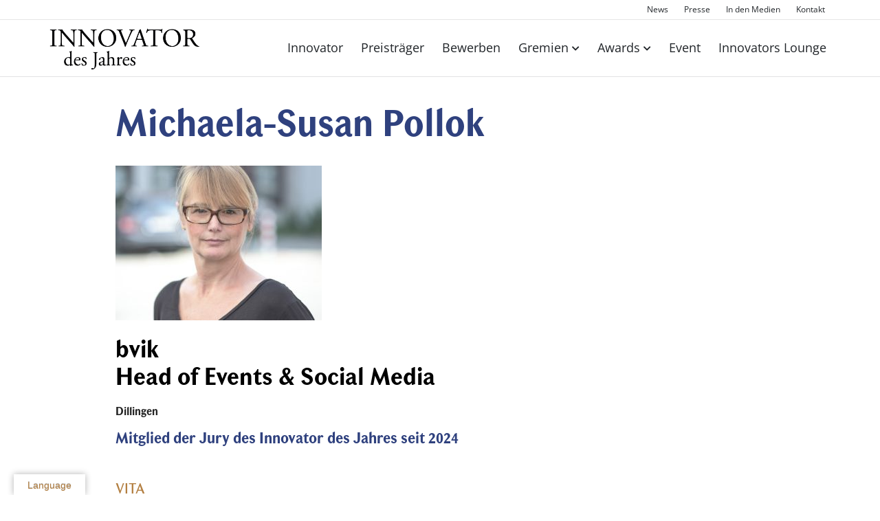

--- FILE ---
content_type: text/html; charset=UTF-8
request_url: https://www.innovator-des-jahres.com/jury/michaela-susan-pollok/
body_size: 38549
content:
<!DOCTYPE html>
<html lang="de">
<head>
<meta charset="UTF-8" />
<meta name='viewport' content='width=device-width, initial-scale=1.0' />
<meta http-equiv='X-UA-Compatible' content='IE=edge' />
<link rel="profile" href="https://gmpg.org/xfn/11" />
<meta name='robots' content='index, follow, max-image-preview:large, max-snippet:-1, max-video-preview:-1' />

	<!-- This site is optimized with the Yoast SEO plugin v26.8 - https://yoast.com/product/yoast-seo-wordpress/ -->
	<title>Michaela-Susan Pollok - Innovator des Jahres</title>
	<meta name="description" content="Michaela-Susan Pollok Mitglied der Jury des Innovator des Jahres, des größten Publikumspreises der deutschen Wirtschaft." />
	<link rel="canonical" href="https://www.innovator-des-jahres.com/jury/michaela-susan-pollok/" />
	<meta property="og:locale" content="de_DE" />
	<meta property="og:type" content="article" />
	<meta property="og:title" content="Michaela-Susan Pollok - Innovator des Jahres" />
	<meta property="og:description" content="Michaela-Susan Pollok Mitglied der Jury des Innovator des Jahres, des größten Publikumspreises der deutschen Wirtschaft." />
	<meta property="og:url" content="https://www.innovator-des-jahres.com/jury/michaela-susan-pollok/" />
	<meta property="og:site_name" content="Innovator des Jahres" />
	<meta property="article:modified_time" content="2024-10-30T14:23:55+00:00" />
	<meta property="og:image" content="https://www.innovator-des-jahres.com/wp-content/uploads/2024/02/michaela-pollok_NL-b19c574317151eb66d636f525d15fa86.jpg" />
	<meta property="og:image:width" content="580" />
	<meta property="og:image:height" content="435" />
	<meta property="og:image:type" content="image/jpeg" />
	<meta name="twitter:card" content="summary_large_image" />
	<meta name="twitter:site" content="@Innovator_Award" />
	<meta name="twitter:label1" content="Geschätzte Lesezeit" />
	<meta name="twitter:data1" content="1 Minute" />
	<script type="application/ld+json" class="yoast-schema-graph">{"@context":"https://schema.org","@graph":[{"@type":"WebPage","@id":"https://www.innovator-des-jahres.com/jury/michaela-susan-pollok/","url":"https://www.innovator-des-jahres.com/jury/michaela-susan-pollok/","name":"Michaela-Susan Pollok - Innovator des Jahres","isPartOf":{"@id":"https://www.innovator-des-jahres.com/#website"},"primaryImageOfPage":{"@id":"https://www.innovator-des-jahres.com/jury/michaela-susan-pollok/#primaryimage"},"image":{"@id":"https://www.innovator-des-jahres.com/jury/michaela-susan-pollok/#primaryimage"},"thumbnailUrl":"https://www.innovator-des-jahres.com/wp-content/uploads/2024/02/michaela-pollok_NL-b19c574317151eb66d636f525d15fa86.jpg","datePublished":"2024-06-24T07:40:57+00:00","dateModified":"2024-10-30T14:23:55+00:00","description":"Michaela-Susan Pollok Mitglied der Jury des Innovator des Jahres, des größten Publikumspreises der deutschen Wirtschaft.","breadcrumb":{"@id":"https://www.innovator-des-jahres.com/jury/michaela-susan-pollok/#breadcrumb"},"inLanguage":"de","potentialAction":[{"@type":"ReadAction","target":["https://www.innovator-des-jahres.com/jury/michaela-susan-pollok/"]}]},{"@type":"ImageObject","inLanguage":"de","@id":"https://www.innovator-des-jahres.com/jury/michaela-susan-pollok/#primaryimage","url":"https://www.innovator-des-jahres.com/wp-content/uploads/2024/02/michaela-pollok_NL-b19c574317151eb66d636f525d15fa86.jpg","contentUrl":"https://www.innovator-des-jahres.com/wp-content/uploads/2024/02/michaela-pollok_NL-b19c574317151eb66d636f525d15fa86.jpg","width":580,"height":435},{"@type":"BreadcrumbList","@id":"https://www.innovator-des-jahres.com/jury/michaela-susan-pollok/#breadcrumb","itemListElement":[{"@type":"ListItem","position":1,"name":"Startseite","item":"https://www.innovator-des-jahres.com/"},{"@type":"ListItem","position":2,"name":"Michaela-Susan Pollok"}]},{"@type":"WebSite","@id":"https://www.innovator-des-jahres.com/#website","url":"https://www.innovator-des-jahres.com/","name":"Innovator des Jahres","description":"Innovationen die uns voran bringen","publisher":{"@id":"https://www.innovator-des-jahres.com/#organization"},"alternateName":"Innovator","potentialAction":[{"@type":"SearchAction","target":{"@type":"EntryPoint","urlTemplate":"https://www.innovator-des-jahres.com/?s={search_term_string}"},"query-input":{"@type":"PropertyValueSpecification","valueRequired":true,"valueName":"search_term_string"}}],"inLanguage":"de"},{"@type":"Organization","@id":"https://www.innovator-des-jahres.com/#organization","name":"IOY Innovator of the Year GmbH","alternateName":"Innovator des Jahres","url":"https://www.innovator-des-jahres.com/","logo":{"@type":"ImageObject","inLanguage":"de","@id":"https://www.innovator-des-jahres.com/#/schema/logo/image/","url":"https://www.innovator-des-jahres.com/wp-content/uploads/2023/05/Innovator_des_Jahres_Logo_schwarz.png","contentUrl":"https://www.innovator-des-jahres.com/wp-content/uploads/2023/05/Innovator_des_Jahres_Logo_schwarz.png","width":979,"height":239,"caption":"IOY Innovator of the Year GmbH"},"image":{"@id":"https://www.innovator-des-jahres.com/#/schema/logo/image/"},"sameAs":["https://x.com/Innovator_Award","https://www.linkedin.com/company/innovator-des-jahres/","https://www.instagram.com/innovatordesjahres/"]}]}</script>
	<!-- / Yoast SEO plugin. -->


<link rel='dns-prefetch' href='//translate.google.com' />
<link rel="alternate" type="application/rss+xml" title="Innovator des Jahres &raquo; Feed" href="https://www.innovator-des-jahres.com/feed/" />
<link rel="alternate" type="application/rss+xml" title="Innovator des Jahres &raquo; Kommentar-Feed" href="https://www.innovator-des-jahres.com/comments/feed/" />
<link rel="alternate" title="oEmbed (JSON)" type="application/json+oembed" href="https://www.innovator-des-jahres.com/wp-json/oembed/1.0/embed?url=https%3A%2F%2Fwww.innovator-des-jahres.com%2Fjury%2Fmichaela-susan-pollok%2F" />
<link rel="alternate" title="oEmbed (XML)" type="text/xml+oembed" href="https://www.innovator-des-jahres.com/wp-json/oembed/1.0/embed?url=https%3A%2F%2Fwww.innovator-des-jahres.com%2Fjury%2Fmichaela-susan-pollok%2F&#038;format=xml" />
<style id='wp-img-auto-sizes-contain-inline-css'>
img:is([sizes=auto i],[sizes^="auto," i]){contain-intrinsic-size:3000px 1500px}
/*# sourceURL=wp-img-auto-sizes-contain-inline-css */
</style>
<style id='wp-emoji-styles-inline-css'>

	img.wp-smiley, img.emoji {
		display: inline !important;
		border: none !important;
		box-shadow: none !important;
		height: 1em !important;
		width: 1em !important;
		margin: 0 0.07em !important;
		vertical-align: -0.1em !important;
		background: none !important;
		padding: 0 !important;
	}
/*# sourceURL=wp-emoji-styles-inline-css */
</style>
<link rel='stylesheet' id='wp-components-css' href='https://www.innovator-des-jahres.com/wp-includes/css/dist/components/style.min.css?ver=6.9' media='all' />
<link rel='stylesheet' id='wp-preferences-css' href='https://www.innovator-des-jahres.com/wp-includes/css/dist/preferences/style.min.css?ver=6.9' media='all' />
<link rel='stylesheet' id='wp-block-editor-css' href='https://www.innovator-des-jahres.com/wp-includes/css/dist/block-editor/style.min.css?ver=6.9' media='all' />
<link rel='stylesheet' id='popup-maker-block-library-style-css' href='https://www.innovator-des-jahres.com/wp-content/plugins/popup-maker/dist/packages/block-library-style.css?ver=dbea705cfafe089d65f1' media='all' />
<link rel='stylesheet' id='foobox-free-min-css' href='https://www.innovator-des-jahres.com/wp-content/plugins/foobox-image-lightbox/free/css/foobox.free.min.css?ver=2.7.35' media='all' />
<link rel='stylesheet' id='google-language-translator-css' href='https://www.innovator-des-jahres.com/wp-content/plugins/google-language-translator/css/style.css?ver=6.0.20' media='' />
<link rel='stylesheet' id='glt-toolbar-styles-css' href='https://www.innovator-des-jahres.com/wp-content/plugins/google-language-translator/css/toolbar.css?ver=6.0.20' media='' />
<link rel='stylesheet' id='wpa-css-css' href='https://www.innovator-des-jahres.com/wp-content/plugins/honeypot/includes/css/wpa.css?ver=2.3.04' media='all' />
<style id='wpgb-head-inline-css'>
.wp-grid-builder:not(.wpgb-template),.wpgb-facet{opacity:0.01}.wpgb-facet fieldset{margin:0;padding:0;border:none;outline:none;box-shadow:none}.wpgb-facet fieldset:last-child{margin-bottom:40px;}.wpgb-facet fieldset legend.wpgb-sr-only{height:1px;width:1px}
/*# sourceURL=wpgb-head-inline-css */
</style>
<link rel='stylesheet' id='wpforms-form-locker-frontend-css' href='https://www.innovator-des-jahres.com/wp-content/plugins/wpforms-form-locker/assets/css/frontend.min.css?ver=2.8.0' media='all' />
<link rel='stylesheet' id='borlabs-cookie-custom-css' href='https://www.innovator-des-jahres.com/wp-content/cache/borlabs-cookie/1/borlabs-cookie-1-de.css?ver=3.3.23-25' media='all' />
<link rel='stylesheet' id='font-awesome-5-css' href='https://www.innovator-des-jahres.com/wp-content/plugins/bb-plugin/fonts/fontawesome/5.15.4/css/all.min.css?ver=2.10.0.5' media='all' />
<link rel='stylesheet' id='jquery-magnificpopup-css' href='https://www.innovator-des-jahres.com/wp-content/plugins/bb-plugin/css/jquery.magnificpopup.min.css?ver=2.10.0.5' media='all' />
<link rel='stylesheet' id='base-4-css' href='https://www.innovator-des-jahres.com/wp-content/themes/bb-theme/css/base-4.min.css?ver=1.7.19.1' media='all' />
<link rel='stylesheet' id='fl-automator-skin-css' href='https://www.innovator-des-jahres.com/wp-content/uploads/bb-theme/skin-6943e322987f6.css?ver=1.7.19.1' media='all' />
<link rel='stylesheet' id='fl-child-theme-css' href='https://www.innovator-des-jahres.com/wp-content/themes/bb-theme-child/style.css?ver=6.9' media='all' />
<link rel='stylesheet' id='flexslider-css' href='https://www.innovator-des-jahres.com/wp-content/themes/bb-theme-child/flexslider/flexslider.css?ver=6.9' media='all' />
<link rel='stylesheet' id='pp-animate-css' href='https://www.innovator-des-jahres.com/wp-content/plugins/bbpowerpack/assets/css/animate.min.css?ver=3.5.1' media='all' />
<script src="https://www.innovator-des-jahres.com/wp-includes/js/jquery/jquery.min.js?ver=3.7.1" id="jquery-core-js"></script>
<script src="https://www.innovator-des-jahres.com/wp-includes/js/jquery/jquery-migrate.min.js?ver=3.4.1" id="jquery-migrate-js"></script>
<script data-no-optimize="1" data-no-minify="1" data-cfasync="false" src="https://www.innovator-des-jahres.com/wp-content/cache/borlabs-cookie/1/borlabs-cookie-config-de.json.js?ver=3.3.23-44" id="borlabs-cookie-config-js"></script>
<script data-no-optimize="1" data-no-minify="1" data-cfasync="false" src="https://www.innovator-des-jahres.com/wp-content/plugins/borlabs-cookie/assets/javascript/borlabs-cookie-prioritize.min.js?ver=3.3.23" id="borlabs-cookie-prioritize-js"></script>
<script id="foobox-free-min-js-before">
/* Run FooBox FREE (v2.7.35) */
var FOOBOX = window.FOOBOX = {
	ready: true,
	disableOthers: true,
	o: {wordpress: { enabled: true }, fitToScreen:true, showCount:false, captions: { onlyShowOnHover: true, dataTitle: ["captionTitle","title"], dataDesc: ["captionDesc","description"] }, rel: '', excludes:'.fbx-link,.nofoobox,.nolightbox,a[href*="pinterest.com/pin/create/button/"]', affiliate : { enabled: false }, error: "Inhalt konnte nicht geladen werden"},
	selectors: [
		".foogallery-container.foogallery-lightbox-foobox", ".foogallery-container.foogallery-lightbox-foobox-free", ".gallery", ".wp-block-gallery", ".wp-caption", ".wp-block-image", "a:has(img[class*=wp-image-])", ".innovator-carousel", ".foobox"
	],
	pre: function( $ ){
		// Custom JavaScript (Pre)
		
	},
	post: function( $ ){
		// Custom JavaScript (Post)
		
		// Custom Captions Code
		
	},
	custom: function( $ ){
		// Custom Extra JS
		
	}
};
//# sourceURL=foobox-free-min-js-before
</script>
<script src="https://www.innovator-des-jahres.com/wp-content/plugins/foobox-image-lightbox/free/js/foobox.free.min.js?ver=2.7.35" id="foobox-free-min-js"></script>
<link rel="https://api.w.org/" href="https://www.innovator-des-jahres.com/wp-json/" /><link rel="alternate" title="JSON" type="application/json" href="https://www.innovator-des-jahres.com/wp-json/wp/v2/jury/13337" /><link rel="EditURI" type="application/rsd+xml" title="RSD" href="https://www.innovator-des-jahres.com/xmlrpc.php?rsd" />
<meta name="generator" content="WordPress 6.9" />
<link rel='shortlink' href='https://www.innovator-des-jahres.com/?p=13337' />
		<script>
			var bb_powerpack = {
				version: '2.40.10',
				getAjaxUrl: function() { return atob( 'aHR0cHM6Ly93d3cuaW5ub3ZhdG9yLWRlcy1qYWhyZXMuY29tL3dwLWFkbWluL2FkbWluLWFqYXgucGhw' ); },
				callback: function() {},
				mapMarkerData: {},
				post_id: '13337',
				search_term: '',
				current_page: 'https://www.innovator-des-jahres.com/jury/michaela-susan-pollok/',
				conditionals: {
					is_front_page: false,
					is_home: false,
					is_archive: false,
					current_post_type: '',
					is_tax: false,
										is_author: false,
					current_author: false,
					is_search: false,
									}
			};
		</script>
		<style>p.hello{font-size:12px;color:darkgray;}#google_language_translator,#flags{text-align:left;}#google_language_translator{clear:both;}#flags{width:165px;}#flags a{display:inline-block;margin-right:2px;}#google_language_translator{width:auto!important;}div.skiptranslate.goog-te-gadget{display:inline!important;}.goog-tooltip{display: none!important;}.goog-tooltip:hover{display: none!important;}.goog-text-highlight{background-color:transparent!important;border:none!important;box-shadow:none!important;}#google_language_translator select.goog-te-combo{color:#32373c;}#google_language_translator{color:transparent;}body{top:0px!important;}#goog-gt-{display:none!important;}font font{background-color:transparent!important;box-shadow:none!important;position:initial!important;}#glt-translate-trigger{left:20px;right:auto;}#glt-translate-trigger > span{color:#b37f41;}#glt-translate-trigger{background:#ffffff;}.goog-te-gadget .goog-te-combo{width:100%;}</style><noscript><style>.wp-grid-builder .wpgb-card.wpgb-card-hidden .wpgb-card-wrapper{opacity:1!important;visibility:visible!important;transform:none!important}.wpgb-facet {opacity:1!important;pointer-events:auto!important}.wpgb-facet *:not(.wpgb-pagination-facet){display:none}</style></noscript><script data-borlabs-cookie-script-blocker-ignore>
if ('0' === '1' && ('0' === '1' || '1' === '1')) {
    window['gtag_enable_tcf_support'] = true;
}
window.dataLayer = window.dataLayer || [];
if (typeof gtag !== 'function') {
    function gtag() {
        dataLayer.push(arguments);
    }
}
gtag('set', 'developer_id.dYjRjMm', true);
if ('0' === '1' || '1' === '1') {
    if (window.BorlabsCookieGoogleConsentModeDefaultSet !== true) {
        let getCookieValue = function (name) {
            return document.cookie.match('(^|;)\\s*' + name + '\\s*=\\s*([^;]+)')?.pop() || '';
        };
        let cookieValue = getCookieValue('borlabs-cookie-gcs');
        let consentsFromCookie = {};
        if (cookieValue !== '') {
            consentsFromCookie = JSON.parse(decodeURIComponent(cookieValue));
        }
        let defaultValues = {
            'ad_storage': 'denied',
            'ad_user_data': 'denied',
            'ad_personalization': 'denied',
            'analytics_storage': 'denied',
            'functionality_storage': 'denied',
            'personalization_storage': 'denied',
            'security_storage': 'denied',
            'wait_for_update': 500,
        };
        gtag('consent', 'default', { ...defaultValues, ...consentsFromCookie });
    }
    window.BorlabsCookieGoogleConsentModeDefaultSet = true;
    let borlabsCookieConsentChangeHandler = function () {
        window.dataLayer = window.dataLayer || [];
        if (typeof gtag !== 'function') { function gtag(){dataLayer.push(arguments);} }

        let getCookieValue = function (name) {
            return document.cookie.match('(^|;)\\s*' + name + '\\s*=\\s*([^;]+)')?.pop() || '';
        };
        let cookieValue = getCookieValue('borlabs-cookie-gcs');
        let consentsFromCookie = {};
        if (cookieValue !== '') {
            consentsFromCookie = JSON.parse(decodeURIComponent(cookieValue));
        }

        consentsFromCookie.analytics_storage = BorlabsCookie.Consents.hasConsent('google-analytics') ? 'granted' : 'denied';

        BorlabsCookie.CookieLibrary.setCookie(
            'borlabs-cookie-gcs',
            JSON.stringify(consentsFromCookie),
            BorlabsCookie.Settings.automaticCookieDomainAndPath.value ? '' : BorlabsCookie.Settings.cookieDomain.value,
            BorlabsCookie.Settings.cookiePath.value,
            BorlabsCookie.Cookie.getPluginCookie().expires,
            BorlabsCookie.Settings.cookieSecure.value,
            BorlabsCookie.Settings.cookieSameSite.value
        );
    }
    document.addEventListener('borlabs-cookie-consent-saved', borlabsCookieConsentChangeHandler);
    document.addEventListener('borlabs-cookie-handle-unblock', borlabsCookieConsentChangeHandler);
}
if ('0' === '1') {
    gtag("js", new Date());
    gtag("config", "G-BPB8Q0TNSF", {"anonymize_ip": true});

    (function (w, d, s, i) {
        var f = d.getElementsByTagName(s)[0],
            j = d.createElement(s);
        j.async = true;
        j.src =
            "https://www.googletagmanager.com/gtag/js?id=" + i;
        f.parentNode.insertBefore(j, f);
    })(window, document, "script", "G-BPB8Q0TNSF");
}
</script><link rel="icon" href="https://www.innovator-des-jahres.com/wp-content/uploads/2023/05/cropped-Favicon-Innovator-gold-32x32.png" sizes="32x32" />
<link rel="icon" href="https://www.innovator-des-jahres.com/wp-content/uploads/2023/05/cropped-Favicon-Innovator-gold-192x192.png" sizes="192x192" />
<link rel="apple-touch-icon" href="https://www.innovator-des-jahres.com/wp-content/uploads/2023/05/cropped-Favicon-Innovator-gold-180x180.png" />
<meta name="msapplication-TileImage" content="https://www.innovator-des-jahres.com/wp-content/uploads/2023/05/cropped-Favicon-Innovator-gold-270x270.png" />
<link rel='stylesheet' id='wpforms-layout-css' href='https://www.innovator-des-jahres.com/wp-content/plugins/wpforms/assets/pro/css/fields/layout.min.css?ver=1.9.8.7' media='all' />
<link rel='stylesheet' id='wpforms-layout-screen-big-css' href='https://www.innovator-des-jahres.com/wp-content/plugins/wpforms/assets/pro/css/fields/layout-screen-big.min.css?ver=1.9.8.7' media='(min-width: 601px)' />
<link rel='stylesheet' id='wpforms-layout-screen-small-css' href='https://www.innovator-des-jahres.com/wp-content/plugins/wpforms/assets/pro/css/fields/layout-screen-small.min.css?ver=1.9.8.7' media='(max-width: 600px)' />
<link rel='stylesheet' id='wpforms-dropzone-css' href='https://www.innovator-des-jahres.com/wp-content/plugins/wpforms/assets/pro/css/dropzone.min.css?ver=5.9.3' media='all' />
<link rel='stylesheet' id='wpforms-modern-full-css' href='https://www.innovator-des-jahres.com/wp-content/plugins/wpforms/assets/css/frontend/modern/wpforms-full.min.css?ver=1.9.8.7' media='all' />
<style id='wpforms-modern-full-inline-css'>
:root {
				--wpforms-field-border-radius: 3px;
--wpforms-field-border-style: solid;
--wpforms-field-border-size: 1px;
--wpforms-field-background-color: #ffffff;
--wpforms-field-border-color: rgba( 0, 0, 0, 0.25 );
--wpforms-field-border-color-spare: rgba( 0, 0, 0, 0.25 );
--wpforms-field-text-color: rgba( 0, 0, 0, 0.7 );
--wpforms-field-menu-color: #ffffff;
--wpforms-label-color: rgba( 0, 0, 0, 0.85 );
--wpforms-label-sublabel-color: rgba( 0, 0, 0, 0.55 );
--wpforms-label-error-color: #d63637;
--wpforms-button-border-radius: 3px;
--wpforms-button-border-style: none;
--wpforms-button-border-size: 1px;
--wpforms-button-background-color: #066aab;
--wpforms-button-border-color: #066aab;
--wpforms-button-text-color: #ffffff;
--wpforms-page-break-color: #066aab;
--wpforms-background-image: none;
--wpforms-background-position: center center;
--wpforms-background-repeat: no-repeat;
--wpforms-background-size: cover;
--wpforms-background-width: 100px;
--wpforms-background-height: 100px;
--wpforms-background-color: rgba( 0, 0, 0, 0 );
--wpforms-background-url: none;
--wpforms-container-padding: 0px;
--wpforms-container-border-style: none;
--wpforms-container-border-width: 1px;
--wpforms-container-border-color: #000000;
--wpforms-container-border-radius: 3px;
--wpforms-field-size-input-height: 43px;
--wpforms-field-size-input-spacing: 15px;
--wpforms-field-size-font-size: 16px;
--wpforms-field-size-line-height: 19px;
--wpforms-field-size-padding-h: 14px;
--wpforms-field-size-checkbox-size: 16px;
--wpforms-field-size-sublabel-spacing: 5px;
--wpforms-field-size-icon-size: 1;
--wpforms-label-size-font-size: 16px;
--wpforms-label-size-line-height: 19px;
--wpforms-label-size-sublabel-font-size: 14px;
--wpforms-label-size-sublabel-line-height: 17px;
--wpforms-button-size-font-size: 17px;
--wpforms-button-size-height: 41px;
--wpforms-button-size-padding-h: 15px;
--wpforms-button-size-margin-top: 10px;
--wpforms-container-shadow-size-box-shadow: none;
			}
/*# sourceURL=wpforms-modern-full-inline-css */
</style>
<link rel='stylesheet' id='wpforms-pro-modern-full-css' href='https://www.innovator-des-jahres.com/wp-content/plugins/wpforms/assets/pro/css/frontend/modern/wpforms-full.min.css?ver=1.9.8.7' media='all' />
</head>
<body class="wp-singular jury-template-default single single-jury postid-13337 wp-theme-bb-theme wp-child-theme-bb-theme-child fl-builder-2-10-0-5 fl-theme-1-7-19-1 fl-no-js fl-framework-base-4 fl-preset-default fl-full-width fl-nav-mobile-offcanvas fl-offcanvas-overlay-right fl-scroll-to-top fl-submenu-indicator" itemscope="itemscope" itemtype="https://schema.org/WebPage">
<a aria-label="Zum Inhalt springen" class="fl-screen-reader-text" href="#fl-main-content">Zum Inhalt springen</a><div class="fl-page">
	<header class="fl-page-header fl-page-header-fixed fl-page-nav-right fl-page-nav-toggle-icon fl-page-nav-toggle-visible-mobile"  role="banner">
	<div class="fl-page-header-wrap">
		<div class="fl-page-header-container container">
			<div class="fl-page-header-row row">
				<div class="col-md-12 col-lg-3 fl-page-logo-wrap">
					<div class="fl-page-header-logo">
						<a href="https://www.innovator-des-jahres.com/"><img loading="false" data-no-lazy="1" class="fl-logo-img" itemscope itemtype="https://schema.org/ImageObject" src="https://www.innovator-des-jahres.com/wp-content/uploads/2025/12/Innovator_des_Jahres_schwarz-solo26b.png" data-retina="https://www.innovator-des-jahres.com/wp-content/uploads/2025/12/Innovator_des_Jahres_schwarz-solo26b.png" title="" alt="Innovator des Jahres" /><meta itemprop="name" content="Innovator des Jahres" /></a>
					</div>
				</div>
				<div class="col-md-12 col-lg-9 fl-page-fixed-nav-wrap">
					<div class="fl-page-nav-wrap">
						<nav class="fl-page-nav fl-nav navbar navbar-default navbar-expand-md" aria-label="Header Menü" role="navigation">
							<button type="button" class="navbar-toggle navbar-toggler" data-toggle="collapse" data-target=".fl-page-nav-collapse">
								<span><i class="fas fa-bars" aria-hidden="true"></i><span class="sr-only">Navigation</span></span>
							</button>
							<div class="fl-page-nav-collapse collapse navbar-collapse">
								<ul id="menu-header-menu" class="nav navbar-nav navbar-right menu fl-theme-menu"><li id="menu-item-61" class="menu-item menu-item-type-post_type menu-item-object-page menu-item-61 nav-item"><a href="https://www.innovator-des-jahres.com/der-preis/" class="nav-link">Innovator</a></li>
<li id="menu-item-62" class="menu-item menu-item-type-post_type menu-item-object-page menu-item-62 nav-item"><a href="https://www.innovator-des-jahres.com/die-innovatoren/" class="nav-link">Preisträger</a></li>
<li id="menu-item-523" class="menu-item menu-item-type-post_type menu-item-object-page menu-item-523 nav-item"><a href="https://www.innovator-des-jahres.com/bewerben/" class="nav-link">Bewerben</a></li>
<li id="menu-item-17979" class="menu-item menu-item-type-custom menu-item-object-custom menu-item-has-children menu-item-17979 nav-item"><a href="#" class="nav-link">Gremien</a><div class="fl-submenu-icon-wrap"><span class="fl-submenu-toggle-icon"></span></div>
<ul class="sub-menu">
	<li id="menu-item-11102" class="menu-item menu-item-type-post_type menu-item-object-page menu-item-11102 nav-item"><a href="https://www.innovator-des-jahres.com/die-jurymitglieder/" class="nav-link">Jury</a></li>
	<li id="menu-item-11410" class="menu-item menu-item-type-post_type menu-item-object-page menu-item-11410 nav-item"><a href="https://www.innovator-des-jahres.com/gremien/" class="nav-link">Komitees</a></li>
	<li id="menu-item-17980" class="menu-item menu-item-type-post_type menu-item-object-page menu-item-17980 nav-item"><a href="https://www.innovator-des-jahres.com/kontakt/" class="nav-link">Team</a></li>
</ul>
</li>
<li id="menu-item-12693" class="menu-item menu-item-type-custom menu-item-object-custom menu-item-has-children menu-item-12693 nav-item"><a href="#" class="nav-link">Awards</a><div class="fl-submenu-icon-wrap"><span class="fl-submenu-toggle-icon"></span></div>
<ul class="sub-menu">
	<li id="menu-item-17988" class="menu-item menu-item-type-post_type menu-item-object-page menu-item-17988 nav-item"><a href="https://www.innovator-des-jahres.com/innovator-des-jahres/" class="nav-link">Innovator des Jahres</a></li>
	<li id="menu-item-17895" class="menu-item menu-item-type-custom menu-item-object-custom menu-item-17895 nav-item"><a href="https://www.innovator-des-jahres.com/green-innovator-des-jahres/" class="nav-link">Green Innovator des Jahres</a></li>
	<li id="menu-item-17940" class="menu-item menu-item-type-post_type menu-item-object-page menu-item-17940 nav-item"><a href="https://www.innovator-des-jahres.com/innovationsort-des-jahres/" class="nav-link">Innovationsort des Jahres</a></li>
	<li id="menu-item-557" class="menu-item menu-item-type-post_type menu-item-object-page menu-item-557 nav-item"><a href="https://www.innovator-des-jahres.com/ehrenpreis/" class="nav-link">Ehrenpreis</a></li>
	<li id="menu-item-12816" class="menu-item menu-item-type-post_type menu-item-object-page menu-item-12816 nav-item"><a href="https://www.innovator-des-jahres.com/erfolgreiche-frauen-im-mittelstand/" class="nav-link">Frauen im Mittelstand</a></li>
	<li id="menu-item-13050" class="menu-item menu-item-type-post_type menu-item-object-page menu-item-13050 nav-item"><a href="https://www.innovator-des-jahres.com/einzelfertiger/" class="nav-link">Einzelfertiger</a></li>
	<li id="menu-item-12526" class="menu-item menu-item-type-post_type menu-item-object-page menu-item-12526 nav-item"><a href="https://www.innovator-des-jahres.com/wirtschaftswort-des-jahres/" class="nav-link">Wirtschaftswort</a></li>
	<li id="menu-item-18740" class="menu-item menu-item-type-post_type menu-item-object-page menu-item-18740 nav-item"><a href="https://www.innovator-des-jahres.com/innovationswettbewerb-oberfranken-offensiv/" class="nav-link">OBERinnovativ</a></li>
	<li id="menu-item-19268" class="menu-item menu-item-type-post_type menu-item-object-page menu-item-19268 nav-item"><a href="https://www.innovator-des-jahres.com/internationales-markenkolloqium/" class="nav-link">Internationales Markenkolloqium</a></li>
</ul>
</li>
<li id="menu-item-14350" class="menu-item menu-item-type-post_type menu-item-object-page menu-item-14350 nav-item"><a href="https://www.innovator-des-jahres.com/deutsche-innovationswoche/" class="nav-link">Event</a></li>
<li id="menu-item-17914" class="menu-item menu-item-type-post_type menu-item-object-page menu-item-17914 nav-item"><a href="https://www.innovator-des-jahres.com/innovatorslounge/" class="nav-link">Innovators Lounge</a></li>
</ul>							</div>
						</nav>
					</div>
				</div>
			</div>
		</div>
	</div>
</header><!-- .fl-page-header-fixed -->
<div class="fl-page-bar">
	<div class="fl-page-bar-container container">
		<div class="fl-page-bar-row row">
			<div class="col-md-6 col-lg-6 text-left clearfix"><div class="fl-page-bar-text fl-page-bar-text-1"></div></div>			<div class="col-md-6 col-lg-6 text-right clearfix">		<nav class="top-bar-nav" aria-label="Top Bar Menü" itemscope="itemscope" itemtype="https://schema.org/SiteNavigationElement" role="navigation">
			<ul id="menu-top-bar-menu" class="fl-page-bar-nav nav navbar-nav menu"><li id="menu-item-17912" class="menu-item menu-item-type-post_type menu-item-object-page menu-item-17912 nav-item"><a href="https://www.innovator-des-jahres.com/news/" class="nav-link">News</a></li>
<li id="menu-item-12519" class="menu-item menu-item-type-post_type menu-item-object-page menu-item-12519 nav-item"><a href="https://www.innovator-des-jahres.com/presse/" class="nav-link">Presse</a></li>
<li id="menu-item-12690" class="menu-item menu-item-type-post_type menu-item-object-page menu-item-12690 nav-item"><a href="https://www.innovator-des-jahres.com/presse/innovatoren-in-den-medien-archiv/" class="nav-link">In den Medien</a></li>
<li id="menu-item-12521" class="menu-item menu-item-type-post_type menu-item-object-page menu-item-12521 nav-item"><a href="https://www.innovator-des-jahres.com/kontakt/" class="nav-link">Kontakt</a></li>
</ul></nav></div>		</div>
	</div>
</div><!-- .fl-page-bar -->
<header class="fl-page-header fl-page-header-primary fl-page-nav-right fl-page-nav-toggle-icon fl-page-nav-toggle-visible-mobile" itemscope="itemscope" itemtype="https://schema.org/WPHeader"  role="banner">
	<div class="fl-page-header-wrap">
		<div class="fl-page-header-container container">
			<div class="fl-page-header-row row">
				<div class="col-md-12 col-lg-3 fl-page-header-logo-col">
					<div class="fl-page-header-logo" itemscope="itemscope" itemtype="https://schema.org/Organization">
						<a href="https://www.innovator-des-jahres.com/" itemprop="url"><img class="fl-logo-img" loading="false" data-no-lazy="1"   itemscope itemtype="https://schema.org/ImageObject" src="https://www.innovator-des-jahres.com/wp-content/uploads/2025/12/Innovator_des_Jahres_schwarz-solo26b.png" data-retina="https://www.innovator-des-jahres.com/wp-content/uploads/2025/12/Innovator_des_Jahres_schwarz-solo26b.png" data-mobile="https://www.innovator-des-jahres.com/wp-content/uploads/2025/12/Innovator_des_Jahres_schwarz-solo26b.png" data-mobile-width="848" data-mobile-height="239" title="" width="848" data-width="848" height="239" data-height="239" alt="Innovator des Jahres" /><meta itemprop="name" content="Innovator des Jahres" /></a>
											</div>
				</div>
				<div class="col-md-12 col-lg-9 fl-page-nav-col">
					<div class="fl-page-nav-wrap">
						<nav class="fl-page-nav fl-nav navbar navbar-default navbar-expand-md" aria-label="Header Menü" itemscope="itemscope" itemtype="https://schema.org/SiteNavigationElement" role="navigation">
							<button type="button" class="navbar-toggle navbar-toggler" data-toggle="collapse" data-target=".fl-page-nav-collapse">
								<span><i class="fas fa-bars" aria-hidden="true"></i><span class="sr-only">Navigation</span></span>
							</button>
							<div class="fl-page-nav-collapse collapse navbar-collapse">
								<ul id="menu-header-menu-1" class="nav navbar-nav navbar-right menu fl-theme-menu"><li class="menu-item menu-item-type-post_type menu-item-object-page menu-item-61 nav-item"><a href="https://www.innovator-des-jahres.com/der-preis/" class="nav-link">Innovator</a></li>
<li class="menu-item menu-item-type-post_type menu-item-object-page menu-item-62 nav-item"><a href="https://www.innovator-des-jahres.com/die-innovatoren/" class="nav-link">Preisträger</a></li>
<li class="menu-item menu-item-type-post_type menu-item-object-page menu-item-523 nav-item"><a href="https://www.innovator-des-jahres.com/bewerben/" class="nav-link">Bewerben</a></li>
<li class="menu-item menu-item-type-custom menu-item-object-custom menu-item-has-children menu-item-17979 nav-item"><a href="#" class="nav-link">Gremien</a><div class="fl-submenu-icon-wrap"><span class="fl-submenu-toggle-icon"></span></div>
<ul class="sub-menu">
	<li class="menu-item menu-item-type-post_type menu-item-object-page menu-item-11102 nav-item"><a href="https://www.innovator-des-jahres.com/die-jurymitglieder/" class="nav-link">Jury</a></li>
	<li class="menu-item menu-item-type-post_type menu-item-object-page menu-item-11410 nav-item"><a href="https://www.innovator-des-jahres.com/gremien/" class="nav-link">Komitees</a></li>
	<li class="menu-item menu-item-type-post_type menu-item-object-page menu-item-17980 nav-item"><a href="https://www.innovator-des-jahres.com/kontakt/" class="nav-link">Team</a></li>
</ul>
</li>
<li class="menu-item menu-item-type-custom menu-item-object-custom menu-item-has-children menu-item-12693 nav-item"><a href="#" class="nav-link">Awards</a><div class="fl-submenu-icon-wrap"><span class="fl-submenu-toggle-icon"></span></div>
<ul class="sub-menu">
	<li class="menu-item menu-item-type-post_type menu-item-object-page menu-item-17988 nav-item"><a href="https://www.innovator-des-jahres.com/innovator-des-jahres/" class="nav-link">Innovator des Jahres</a></li>
	<li class="menu-item menu-item-type-custom menu-item-object-custom menu-item-17895 nav-item"><a href="https://www.innovator-des-jahres.com/green-innovator-des-jahres/" class="nav-link">Green Innovator des Jahres</a></li>
	<li class="menu-item menu-item-type-post_type menu-item-object-page menu-item-17940 nav-item"><a href="https://www.innovator-des-jahres.com/innovationsort-des-jahres/" class="nav-link">Innovationsort des Jahres</a></li>
	<li class="menu-item menu-item-type-post_type menu-item-object-page menu-item-557 nav-item"><a href="https://www.innovator-des-jahres.com/ehrenpreis/" class="nav-link">Ehrenpreis</a></li>
	<li class="menu-item menu-item-type-post_type menu-item-object-page menu-item-12816 nav-item"><a href="https://www.innovator-des-jahres.com/erfolgreiche-frauen-im-mittelstand/" class="nav-link">Frauen im Mittelstand</a></li>
	<li class="menu-item menu-item-type-post_type menu-item-object-page menu-item-13050 nav-item"><a href="https://www.innovator-des-jahres.com/einzelfertiger/" class="nav-link">Einzelfertiger</a></li>
	<li class="menu-item menu-item-type-post_type menu-item-object-page menu-item-12526 nav-item"><a href="https://www.innovator-des-jahres.com/wirtschaftswort-des-jahres/" class="nav-link">Wirtschaftswort</a></li>
	<li class="menu-item menu-item-type-post_type menu-item-object-page menu-item-18740 nav-item"><a href="https://www.innovator-des-jahres.com/innovationswettbewerb-oberfranken-offensiv/" class="nav-link">OBERinnovativ</a></li>
	<li class="menu-item menu-item-type-post_type menu-item-object-page menu-item-19268 nav-item"><a href="https://www.innovator-des-jahres.com/internationales-markenkolloqium/" class="nav-link">Internationales Markenkolloqium</a></li>
</ul>
</li>
<li class="menu-item menu-item-type-post_type menu-item-object-page menu-item-14350 nav-item"><a href="https://www.innovator-des-jahres.com/deutsche-innovationswoche/" class="nav-link">Event</a></li>
<li class="menu-item menu-item-type-post_type menu-item-object-page menu-item-17914 nav-item"><a href="https://www.innovator-des-jahres.com/innovatorslounge/" class="nav-link">Innovators Lounge</a></li>
</ul>							</div>
						</nav>
					</div>
				</div>
			</div>
		</div>
	</div>
</header><!-- .fl-page-header -->
	<div id="fl-main-content" class="fl-page-content" itemprop="mainContentOfPage" role="main">

		
<div class="container">
	<div class="row">
		<div class="col d-sm-none"></div>

		<div class="fl-content col-lg-10">
			
<article class="fl-post post-13337 jury type-jury status-publish has-post-thumbnail hentry" id="fl-post-13337" itemscope itemtype="https://schema.org/BlogPosting">

	<header class="fl-post-header">
				<h1 class="fl-post-title">
						<span class="jury-name">Michaela-Susan Pollok</span>
		</h1>
	</header><!-- .fl-post-header -->

	<div class="fl-post-image-above-title-wrap">
	
		<div class="fl-post-image-above-title">
			<div class="fl-post-thumb">
				<img width="300" height="225" src="https://www.innovator-des-jahres.com/wp-content/uploads/2024/02/michaela-pollok_NL-b19c574317151eb66d636f525d15fa86-300x225.jpg" class="attachment-medium size-medium wp-post-image" alt="" decoding="async" fetchpriority="high" srcset="https://www.innovator-des-jahres.com/wp-content/uploads/2024/02/michaela-pollok_NL-b19c574317151eb66d636f525d15fa86-300x225.jpg 300w, https://www.innovator-des-jahres.com/wp-content/uploads/2024/02/michaela-pollok_NL-b19c574317151eb66d636f525d15fa86.jpg 580w" sizes="(max-width: 300px) 100vw, 300px" />			</div>
		</div>
		

		<div class="fl-post-content-above-title">

			<div class="fl-post-content clearfix" itemprop="text">

				<div class="jury-info-unternehmen">
										<h3>bvik<br>Head of Events & Social Media</h3>
					<p><strong>Dillingen</strong></p>
				</div>
				<div class="jury-mitglied-seit">
					<h5>Mitglied der Jury des Innovator des Jahres seit 2024</h5>
				</div>

								<div class="jury-vita">
					<h4>Vita</h4>
					<p><p>Events und Geschichten erzählen sind meine Leidenschaft. Gelernt habe ich das von der Pike auf bei der damals größten Konzertagentur der Welt, Mama Concerts &amp; Rau, wo ich u.a. Künstler wie Michael Jackson, Simple Minds, Take That, WWE betreuen durfte. Nun bringe ich schon seit über 8 Jahren Rock ’n’ Roll in das B2B-Marketing und verantworte ca. 50 Events im Jahr für den bvik mit Fokus auf B2B-Marketing und Industriekommunikation. Zudem darf ich mich strategisch und konzeptionell auf der Social Media Front als Geschichtenerzählerin austoben.</p>
</p>
				</div>
				
													<div class="jury-unternehmen-text">
						<h4>Unternehmen</h4>
						<div class="jury-company-description"><p>Kraft für B2B-Marketing</p>
<p>Der bvik vereint als unabhängiger Verband Marketing-Profis aus der Industrie und Kreativbranche für eine professionelle B2B-Kommunikation. Wir zeigen auf, wie professionelle B2B-Kommunikation zu höherer Bekanntheit, besserer Wahrnehmung, höherer Effizienz und besserer Wertschöpfung führt.</p>
</div>						<a style="display:block;" target="_blank" href="https://www.bvik.org" class="jury-company-link">https://www.bvik.org</a>					</div>
				
				
										<div class="jury-kontakt">
							<h4>Info/Kontakt</h4>
							<div class="jury-social-url"><a target="_blank" href="https://www.linkedin.com/in/mspollok/" class="jury-social-link">https://www.linkedin.com/in/mspollok/</a></div>						</div>

					
										<div class="jury-statement">
							<h4>Innovation ist für mich ...</h4>
							<h5 class="statement-text">"Innovation fängt für mich im Kopf an. Wenn wir verlernen zu träumen, stirbt irgendwo eine Idee."</h5>
						</div>
					
				<style id='fl-builder-layout-11180-inline-css'>
.fl-builder-content *,.fl-builder-content *:before,.fl-builder-content *:after {-webkit-box-sizing: border-box;-moz-box-sizing: border-box;box-sizing: border-box;}.fl-row:before,.fl-row:after,.fl-row-content:before,.fl-row-content:after,.fl-col-group:before,.fl-col-group:after,.fl-col:before,.fl-col:after,.fl-module:not([data-accepts]):before,.fl-module:not([data-accepts]):after,.fl-module-content:before,.fl-module-content:after {display: table;content: " ";}.fl-row:after,.fl-row-content:after,.fl-col-group:after,.fl-col:after,.fl-module:not([data-accepts]):after,.fl-module-content:after {clear: both;}.fl-clear {clear: both;}.fl-row,.fl-row-content {margin-left: auto;margin-right: auto;min-width: 0;}.fl-row-content-wrap {position: relative;}.fl-builder-mobile .fl-row-bg-photo .fl-row-content-wrap {background-attachment: scroll;}.fl-row-bg-video,.fl-row-bg-video .fl-row-content,.fl-row-bg-embed,.fl-row-bg-embed .fl-row-content {position: relative;}.fl-row-bg-video .fl-bg-video,.fl-row-bg-embed .fl-bg-embed-code {bottom: 0;left: 0;overflow: hidden;position: absolute;right: 0;top: 0;}.fl-row-bg-video .fl-bg-video video,.fl-row-bg-embed .fl-bg-embed-code video {bottom: 0;left: 0px;max-width: none;position: absolute;right: 0;top: 0px;}.fl-row-bg-video .fl-bg-video video {min-width: 100%;min-height: 100%;width: auto;height: auto;}.fl-row-bg-video .fl-bg-video iframe,.fl-row-bg-embed .fl-bg-embed-code iframe {pointer-events: none;width: 100vw;height: 56.25vw; max-width: none;min-height: 100vh;min-width: 177.77vh; position: absolute;top: 50%;left: 50%;-ms-transform: translate(-50%, -50%); -webkit-transform: translate(-50%, -50%); transform: translate(-50%, -50%);}.fl-bg-video-fallback {background-position: 50% 50%;background-repeat: no-repeat;background-size: cover;bottom: 0px;left: 0px;position: absolute;right: 0px;top: 0px;}.fl-row-bg-slideshow,.fl-row-bg-slideshow .fl-row-content {position: relative;}.fl-row .fl-bg-slideshow {bottom: 0;left: 0;overflow: hidden;position: absolute;right: 0;top: 0;z-index: 0;}.fl-builder-edit .fl-row .fl-bg-slideshow * {bottom: 0;height: auto !important;left: 0;position: absolute !important;right: 0;top: 0;}.fl-row-bg-overlay .fl-row-content-wrap:after {border-radius: inherit;content: '';display: block;position: absolute;top: 0;right: 0;bottom: 0;left: 0;z-index: 0;}.fl-row-bg-overlay .fl-row-content {position: relative;z-index: 1;}.fl-row-default-height .fl-row-content-wrap,.fl-row-custom-height .fl-row-content-wrap {display: -webkit-box;display: -webkit-flex;display: -ms-flexbox;display: flex;min-height: 100vh;}.fl-row-overlap-top .fl-row-content-wrap {display: -webkit-inline-box;display: -webkit-inline-flex;display: -moz-inline-box;display: -ms-inline-flexbox;display: inline-flex;width: 100%;}.fl-row-default-height .fl-row-content-wrap,.fl-row-custom-height .fl-row-content-wrap {min-height: 0;}.fl-row-default-height .fl-row-content,.fl-row-full-height .fl-row-content,.fl-row-custom-height .fl-row-content {-webkit-box-flex: 1 1 auto; -moz-box-flex: 1 1 auto;-webkit-flex: 1 1 auto;-ms-flex: 1 1 auto;flex: 1 1 auto;}.fl-row-default-height .fl-row-full-width.fl-row-content,.fl-row-full-height .fl-row-full-width.fl-row-content,.fl-row-custom-height .fl-row-full-width.fl-row-content {max-width: 100%;width: 100%;}.fl-row-default-height.fl-row-align-center .fl-row-content-wrap,.fl-row-full-height.fl-row-align-center .fl-row-content-wrap,.fl-row-custom-height.fl-row-align-center .fl-row-content-wrap {-webkit-align-items: center;-webkit-box-align: center;-webkit-box-pack: center;-webkit-justify-content: center;-ms-flex-align: center;-ms-flex-pack: center;justify-content: center;align-items: center;}.fl-row-default-height.fl-row-align-bottom .fl-row-content-wrap,.fl-row-full-height.fl-row-align-bottom .fl-row-content-wrap,.fl-row-custom-height.fl-row-align-bottom .fl-row-content-wrap {-webkit-align-items: flex-end;-webkit-justify-content: flex-end;-webkit-box-align: end;-webkit-box-pack: end;-ms-flex-align: end;-ms-flex-pack: end;justify-content: flex-end;align-items: flex-end;}.fl-col-group-equal-height {display: flex;flex-wrap: wrap;width: 100%;}.fl-col-group-equal-height.fl-col-group-has-child-loading {flex-wrap: nowrap;}.fl-col-group-equal-height .fl-col,.fl-col-group-equal-height .fl-col-content {display: flex;flex: 1 1 auto;}.fl-col-group-equal-height .fl-col-content {flex-direction: column;flex-shrink: 1;min-width: 1px;max-width: 100%;width: 100%;}.fl-col-group-equal-height:before,.fl-col-group-equal-height .fl-col:before,.fl-col-group-equal-height .fl-col-content:before,.fl-col-group-equal-height:after,.fl-col-group-equal-height .fl-col:after,.fl-col-group-equal-height .fl-col-content:after{content: none;}.fl-col-group-nested.fl-col-group-equal-height.fl-col-group-align-top .fl-col-content,.fl-col-group-equal-height.fl-col-group-align-top .fl-col-content {justify-content: flex-start;}.fl-col-group-nested.fl-col-group-equal-height.fl-col-group-align-center .fl-col-content,.fl-col-group-equal-height.fl-col-group-align-center .fl-col-content {justify-content: center;}.fl-col-group-nested.fl-col-group-equal-height.fl-col-group-align-bottom .fl-col-content,.fl-col-group-equal-height.fl-col-group-align-bottom .fl-col-content {justify-content: flex-end;}.fl-col-group-equal-height.fl-col-group-align-center .fl-col-group {width: 100%;}.fl-col {float: left;min-height: 1px;}.fl-col-bg-overlay .fl-col-content {position: relative;}.fl-col-bg-overlay .fl-col-content:after {border-radius: inherit;content: '';display: block;position: absolute;top: 0;right: 0;bottom: 0;left: 0;z-index: 0;}.fl-col-bg-overlay .fl-module {position: relative;z-index: 2;}.single:not(.woocommerce).single-fl-builder-template .fl-content {width: 100%;}.fl-builder-layer {position: absolute;top:0;left:0;right: 0;bottom: 0;z-index: 0;pointer-events: none;overflow: hidden;}.fl-builder-shape-layer {z-index: 0;}.fl-builder-shape-layer.fl-builder-bottom-edge-layer {z-index: 1;}.fl-row-bg-overlay .fl-builder-shape-layer {z-index: 1;}.fl-row-bg-overlay .fl-builder-shape-layer.fl-builder-bottom-edge-layer {z-index: 2;}.fl-row-has-layers .fl-row-content {z-index: 1;}.fl-row-bg-overlay .fl-row-content {z-index: 2;}.fl-builder-layer > * {display: block;position: absolute;top:0;left:0;width: 100%;}.fl-builder-layer + .fl-row-content {position: relative;}.fl-builder-layer .fl-shape {fill: #aaa;stroke: none;stroke-width: 0;width:100%;}@supports (-webkit-touch-callout: inherit) {.fl-row.fl-row-bg-parallax .fl-row-content-wrap,.fl-row.fl-row-bg-fixed .fl-row-content-wrap {background-position: center !important;background-attachment: scroll !important;}}@supports (-webkit-touch-callout: none) {.fl-row.fl-row-bg-fixed .fl-row-content-wrap {background-position: center !important;background-attachment: scroll !important;}}.fl-clearfix:before,.fl-clearfix:after {display: table;content: " ";}.fl-clearfix:after {clear: both;}.sr-only {position: absolute;width: 1px;height: 1px;padding: 0;overflow: hidden;clip: rect(0,0,0,0);white-space: nowrap;border: 0;}.fl-builder-content .fl-button:is(a, button),.fl-builder-content a.fl-button:visited {border-radius: 4px;display: inline-block;font-size: 16px;font-weight: normal;line-height: 18px;padding: 12px 24px;text-decoration: none;text-shadow: none;}.fl-builder-content .fl-button:hover {text-decoration: none;}.fl-builder-content .fl-button:active {position: relative;top: 1px;}.fl-builder-content .fl-button-width-full .fl-button {width: 100%;display: block;text-align: center;}.fl-builder-content .fl-button-width-custom .fl-button {display: inline-block;text-align: center;max-width: 100%;}.fl-builder-content .fl-button-left {text-align: left;}.fl-builder-content .fl-button-center {text-align: center;}.fl-builder-content .fl-button-right {text-align: right;}.fl-builder-content .fl-button i {font-size: 1.3em;height: auto;margin-right:8px;vertical-align: middle;width: auto;}.fl-builder-content .fl-button i.fl-button-icon-after {margin-left: 8px;margin-right: 0;}.fl-builder-content .fl-button-has-icon .fl-button-text {vertical-align: middle;}.fl-icon-wrap {display: inline-block;}.fl-icon {display: table-cell;vertical-align: middle;}.fl-icon a {text-decoration: none;}.fl-icon i {float: right;height: auto;width: auto;}.fl-icon i:before {border: none !important;height: auto;width: auto;}.fl-icon-text {display: table-cell;text-align: left;padding-left: 15px;vertical-align: middle;}.fl-icon-text-empty {display: none;}.fl-icon-text *:last-child {margin: 0 !important;padding: 0 !important;}.fl-icon-text a {text-decoration: none;}.fl-icon-text span {display: block;}.fl-icon-text span.mce-edit-focus {min-width: 1px;}.fl-module img {max-width: 100%;}.fl-photo {line-height: 0;position: relative;}.fl-photo-align-left {text-align: left;}.fl-photo-align-center {text-align: center;}.fl-photo-align-right {text-align: right;}.fl-photo-content {display: inline-block;line-height: 0;position: relative;max-width: 100%;}.fl-photo-img-svg {width: 100%;}.fl-photo-content img {display: inline;height: auto;max-width: 100%;}.fl-photo-crop-circle img {-webkit-border-radius: 100%;-moz-border-radius: 100%;border-radius: 100%;}.fl-photo-caption {font-size: 13px;line-height: 18px;overflow: hidden;text-overflow: ellipsis;}.fl-photo-caption-below {padding-bottom: 20px;padding-top: 10px;}.fl-photo-caption-hover {background: rgba(0,0,0,0.7);bottom: 0;color: #fff;left: 0;opacity: 0;filter: alpha(opacity = 0);padding: 10px 15px;position: absolute;right: 0;-webkit-transition:opacity 0.3s ease-in;-moz-transition:opacity 0.3s ease-in;transition:opacity 0.3s ease-in;}.fl-photo-content:hover .fl-photo-caption-hover {opacity: 100;filter: alpha(opacity = 100);}.fl-builder-pagination,.fl-builder-pagination-load-more {padding: 40px 0;}.fl-builder-pagination ul.page-numbers {list-style: none;margin: 0;padding: 0;text-align: center;}.fl-builder-pagination li {display: inline-block;list-style: none;margin: 0;padding: 0;}.fl-builder-pagination li a.page-numbers,.fl-builder-pagination li span.page-numbers {border: 1px solid #e6e6e6;display: inline-block;padding: 5px 10px;margin: 0 0 5px;}.fl-builder-pagination li a.page-numbers:hover,.fl-builder-pagination li span.current {background: #f5f5f5;text-decoration: none;}.fl-slideshow,.fl-slideshow * {-webkit-box-sizing: content-box;-moz-box-sizing: content-box;box-sizing: content-box;}.fl-slideshow .fl-slideshow-image img {max-width: none !important;}.fl-slideshow-social {line-height: 0 !important;}.fl-slideshow-social * {margin: 0 !important;}.fl-builder-content .bx-wrapper .bx-viewport {background: transparent;border: none;box-shadow: none;left: 0;}.mfp-wrap button.mfp-arrow,.mfp-wrap button.mfp-arrow:active,.mfp-wrap button.mfp-arrow:hover,.mfp-wrap button.mfp-arrow:focus {background: transparent !important;border: none !important;outline: none;position: absolute;top: 50%;box-shadow: none !important;}.mfp-wrap .mfp-close,.mfp-wrap .mfp-close:active,.mfp-wrap .mfp-close:hover,.mfp-wrap .mfp-close:focus {background: transparent !important;border: none !important;outline: none;position: absolute;top: 0;box-shadow: none !important;}.admin-bar .mfp-wrap .mfp-close,.admin-bar .mfp-wrap .mfp-close:active,.admin-bar .mfp-wrap .mfp-close:hover,.admin-bar .mfp-wrap .mfp-close:focus {top: 32px!important;}img.mfp-img {padding: 0;}.mfp-counter {display: none;}.mfp-wrap .mfp-preloader.fa {font-size: 30px;}.fl-form-field {margin-bottom: 15px;}.fl-form-field input.fl-form-error {border-color: #DD6420;}.fl-form-error-message {clear: both;color: #DD6420;display: none;padding-top: 8px;font-size: 12px;font-weight: lighter;}.fl-form-button-disabled {opacity: 0.5;}.fl-animation {opacity: 0;}body.fl-no-js .fl-animation {opacity: 1;}.fl-builder-preview .fl-animation,.fl-builder-edit .fl-animation,.fl-animated {opacity: 1;}.fl-animated {animation-fill-mode: both;}.fl-button.fl-button-icon-animation i {width: 0 !important;opacity: 0;transition: all 0.2s ease-out;}.fl-button.fl-button-icon-animation:hover i {opacity: 1 !important;}.fl-button.fl-button-icon-animation i.fl-button-icon-after {margin-left: 0px !important;}.fl-button.fl-button-icon-animation:hover i.fl-button-icon-after {margin-left: 10px !important;}.fl-button.fl-button-icon-animation i.fl-button-icon-before {margin-right: 0 !important;}.fl-button.fl-button-icon-animation:hover i.fl-button-icon-before {margin-right: 20px !important;margin-left: -10px;}@media (max-width: 1200px) {}@media (max-width: 992px) { .fl-col-group.fl-col-group-medium-reversed {display: -webkit-flex;display: flex;-webkit-flex-wrap: wrap-reverse;flex-wrap: wrap-reverse;flex-direction: row-reverse;} }@media (max-width: 768px) { .fl-row-content-wrap {background-attachment: scroll !important;}.fl-row-bg-parallax .fl-row-content-wrap {background-attachment: scroll !important;background-position: center center !important;}.fl-col-group.fl-col-group-equal-height {display: block;}.fl-col-group.fl-col-group-equal-height.fl-col-group-custom-width {display: -webkit-box;display: -webkit-flex;display: flex;}.fl-col-group.fl-col-group-responsive-reversed {display: -webkit-flex;display: flex;-webkit-flex-wrap: wrap-reverse;flex-wrap: wrap-reverse;flex-direction: row-reverse;}.fl-col-group.fl-col-group-responsive-reversed .fl-col:not(.fl-col-small-custom-width) {flex-basis: 100%;width: 100% !important;}.fl-col-group.fl-col-group-medium-reversed:not(.fl-col-group-responsive-reversed) {display: unset;display: unset;-webkit-flex-wrap: unset;flex-wrap: unset;flex-direction: unset;}.fl-col {clear: both;float: none;margin-left: auto;margin-right: auto;width: auto !important;}.fl-col-small:not(.fl-col-small-full-width) {max-width: 400px;}.fl-block-col-resize {display:none;}.fl-row[data-node] .fl-row-content-wrap {margin: 0;padding-left: 0;padding-right: 0;}.fl-row[data-node] .fl-bg-video,.fl-row[data-node] .fl-bg-slideshow {left: 0;right: 0;}.fl-col[data-node] .fl-col-content {margin: 0;padding-left: 0;padding-right: 0;} }@media (min-width: 1201px) {html .fl-visible-large:not(.fl-visible-desktop),html .fl-visible-medium:not(.fl-visible-desktop),html .fl-visible-mobile:not(.fl-visible-desktop) {display: none;}}@media (min-width: 993px) and (max-width: 1200px) {html .fl-visible-desktop:not(.fl-visible-large),html .fl-visible-medium:not(.fl-visible-large),html .fl-visible-mobile:not(.fl-visible-large) {display: none;}}@media (min-width: 769px) and (max-width: 992px) {html .fl-visible-desktop:not(.fl-visible-medium),html .fl-visible-large:not(.fl-visible-medium),html .fl-visible-mobile:not(.fl-visible-medium) {display: none;}}@media (max-width: 768px) {html .fl-visible-desktop:not(.fl-visible-mobile),html .fl-visible-large:not(.fl-visible-mobile),html .fl-visible-medium:not(.fl-visible-mobile) {display: none;}}.fl-row-fixed-width {max-width: 1140px;}.fl-builder-content > .fl-module-box {margin: 0;}.fl-row-content-wrap, .fl-builder-content > .fl-module-box {margin-top: 0px;margin-right: 0px;margin-bottom: 0px;margin-left: 0px;padding-top: 20px;padding-right: 20px;padding-bottom: 20px;padding-left: 20px;}.fl-module-content, .fl-module:where(.fl-module:not(:has(> .fl-module-content))) {margin-top: 20px;margin-right: 20px;margin-bottom: 20px;margin-left: 20px;} .fl-node-2eu6o0xs3rw8 > .fl-row-content-wrap {padding-right:0px;padding-left:0px;}.fl-node-2i7vpayo5uqw {width: 100%;}.bb-heading-input.input-small {width: 46px !important;}.pp-heading-content {overflow: hidden;}.pp-heading-content .pp-heading-link {text-decoration: none;}.pp-heading-content span.heading-title {display: block;}.pp-heading-content .pp-heading.pp-separator-inline .heading-title {display: inline-block;}.pp-heading-content .pp-heading.pp-separator-inline .heading-title span {position: relative;display: inline-block;}.pp-heading-content .pp-heading.pp-separator-inline .heading-title span:before,.pp-heading-content .pp-heading.pp-separator-inline .heading-title span:after {content: "";display: block;position: absolute;top: 50%;border-width: 0;}.pp-heading-content .pp-heading.pp-separator-inline .heading-title span:before {right: 100%;}.pp-heading-content .pp-heading.pp-separator-inline .heading-title span:after {left: 100%;}.pp-heading-content .pp-heading.pp-separator-inline.pp-left .heading-title span {padding-left: 0 !important;}.pp-heading-content .pp-heading.pp-separator-inline.pp-right .heading-title span {padding-right: 0 !important;}.pp-heading-content .pp-heading.pp-separator-inline.pp-left .heading-title span:before {display: none;}.pp-heading-content .pp-heading.pp-separator-inline.pp-right .heading-title span:after {display: none;}.pp-heading-content .pp-heading.pp-separator--inline {display: flex;align-items: center;}.pp-heading-content .pp-heading.pp-separator--inline > .pp-heading-separator {flex: 1;}.pp-heading-content .pp-heading.pp-separator--inline > .pp-heading-separator span {display: block;}.pp-heading-content .pp-heading.pp-separator--inline.pp-left > .pp-heading-separator:first-of-type,.pp-heading-content .pp-heading.pp-separator--inline.pp-right > .pp-heading-separator:last-of-type {display: none;}.rtl .pp-heading-content .pp-heading.pp-separator--inline.pp-right > .pp-heading-separator:last-of-type {display: block;}.rtl .pp-heading-content .pp-heading.pp-separator--inline.pp-right > .pp-heading-separator:first-of-type {display: none;}.pp-heading-content .pp-heading.pp-separator--inline > .pp-heading-separator:first-of-type span {margin: 0 0 0 auto;}.pp-heading-content .pp-heading.pp-separator--inline > .pp-heading-separator:last-of-type span {margin: 0 auto 0 0;}.pp-heading-content .pp-heading-separator {margin: 0 auto;padding: 0;position: relative;overflow: hidden;}.pp-heading-content .pp-heading-separator.line_with_icon:before {right: 50%;left: auto;}.pp-heading-content .pp-heading-separator.line_with_icon.pp-left:before {display: none;}.pp-heading-content .pp-heading-separator.line_with_icon.pp-right:after {display: none;}.pp-heading-content .pp-heading-separator.line_with_icon:after {left: 50%;right: auto;}.pp-heading-content .pp-heading-separator.line_with_icon.pp-left:after {left: 1%;}.pp-heading-content .pp-heading-separator.line_with_icon.pp-right:before {right: 1%;}.pp-heading-content .pp-heading-separator.line_with_icon:before,.pp-heading-content .pp-heading-separator.line_with_icon:after {content: "";position: absolute;bottom: 50%;border-width: 0;top: 50%;}.pp-heading-content .pp-heading-separator .heading-icon-image {vertical-align: middle;box-shadow: none !important;max-width: 100%;}.pp-heading-content .pp-heading-separator .pp-separator-line {max-width: 100%;display: block;}.pp-heading-content .pp-heading-separator .pp-heading-separator-icon {display: inline-block;text-align: center;}.pp-heading-content .pp-heading-separator.icon_only span {display: inline-block;}@media only screen and (max-width: 768px) {.pp-heading-content .pp-heading.pp-separator-inline.pp-tablet-left .heading-title span {padding-left: 0 !important;}.pp-heading-content .pp-heading.pp-separator-inline.pp-tablet-right .heading-title span {padding-right: 0 !important;}.pp-heading-content .pp-heading.pp-separator-inline.pp-tablet-left .heading-title span:before {display: none;}.pp-heading-content .pp-heading.pp-separator-inline.pp-tablet-right .heading-title span:after {display: none;}.pp-heading-content .pp-heading-separator.line_with_icon.pp-tablet-left:before {display: none;}.pp-heading-content .pp-heading-separator.line_with_icon.pp-tablet-right:after {display: none;}.pp-heading-content .pp-heading-separator.line_with_icon.pp-tablet-left:after {left: 2%;}.pp-heading-content .pp-heading-separator.line_with_icon.pp-tablet-right:before {right: 2%;}}@media only screen and (max-width: 480px) {.pp-heading-content .pp-heading.pp-separator-inline.pp-mobile-left .heading-title span {padding-left: 0 !important;}.pp-heading-content .pp-heading.pp-separator-inline.pp-mobile-right .heading-title span {padding-right: 0 !important;}.pp-heading-content .pp-heading.pp-separator-inline.pp-mobile-left .heading-title span:before {display: none;}.pp-heading-content .pp-heading.pp-separator-inline.pp-mobile-right .heading-title span:after {display: none;}.pp-heading-content .pp-heading-separator.line_with_icon.pp-mobile-left:before {display: none;}.pp-heading-content .pp-heading-separator.line_with_icon.pp-mobile-left:before {display: none;}.pp-heading-content .pp-heading-separator.line_with_icon.pp-mobile-right:after {display: none;}.pp-heading-content .pp-heading-separator.line_with_icon.pp-mobile-left:after {left: 2%;}.pp-heading-content .pp-heading-separator.line_with_icon.pp-mobile-right:before {right: 2%;}}@media (max-width: 768px) {}div.fl-node-mo41x982zcts .pp-heading-content .pp-heading-prefix {}div.fl-node-mo41x982zcts .pp-heading-content {text-align: left;}div.fl-node-mo41x982zcts .pp-heading-content .pp-heading {}div.fl-node-mo41x982zcts .pp-heading-content .pp-heading .heading-title span.title-text {display: inline;}div.fl-node-mo41x982zcts .pp-heading-content .pp-heading .heading-title span.pp-primary-title {color: #957749;display: inline;}div.fl-node-mo41x982zcts .pp-heading-content .pp-heading .heading-title:hover span.pp-primary-title {color: #957749;-webkit-text-fill-color: #957749;}div.fl-node-mo41x982zcts .pp-heading-content .pp-heading .heading-title span.pp-secondary-title {display: inline;margin-left: 0px;}div.fl-node-mo41x982zcts .pp-heading-content .pp-heading .heading-title:hover span.pp-secondary-title {}div.fl-node-mo41x982zcts .pp-heading-content .pp-heading.pp-separator--inline,div.fl-node-mo41x982zcts .pp-heading-content .pp-heading:not(.pp-separator--inline) .heading-title {margin-top: 10px;margin-bottom: 10px;}div.fl-node-mo41x982zcts .pp-heading-content .pp-heading .heading-title.text-inline-block span.pp-primary-title,div.fl-node-mo41x982zcts .pp-heading-content .pp-heading .heading-title.text-inline-block span.pp-secondary-title {display: inline-block;}div.fl-node-mo41x982zcts .pp-heading-content .pp-heading .pp-heading-link {}div.fl-node-mo41x982zcts .pp-heading-content .pp-heading.pp-separator-inline .heading-title span:before {width: 100px;border-style: solid;border-color: #957749;border-bottom-width: 1px;}div.fl-node-mo41x982zcts .pp-heading-content .pp-heading.pp-separator-inline .heading-title span:after {width: 100px;border-style: solid;border-color: #957749;border-bottom-width: 1px;}div.fl-node-mo41x982zcts .pp-heading-content .pp-heading.pp-separator--inline .pp-heading-separator span {width: 100px;border-bottom-style: solid;border-bottom-color: #957749;border-bottom-width: 1px;}div.fl-node-mo41x982zcts .pp-heading-content .pp-sub-heading {margin-top: 0px;margin-bottom: 0px;}div.fl-node-mo41x982zcts .pp-heading-content .pp-sub-heading,div.fl-node-mo41x982zcts .pp-heading-content .pp-sub-heading p {}div.fl-node-mo41x982zcts .pp-heading-content .pp-sub-heading p:last-of-type {margin-bottom: 0;}div.fl-node-mo41x982zcts .pp-heading-content .pp-heading-separator .pp-heading-separator-align {text-align: left;}div.fl-node-mo41x982zcts .pp-heading-content .pp-heading-separator.line_with_icon {}div.fl-node-mo41x982zcts .pp-heading-content .pp-heading-separator.line_with_icon:before {margin-right: 20px;}div.fl-node-mo41x982zcts .pp-heading-content .pp-heading-separator.line_with_icon:after {margin-left: 20px;}div.fl-node-mo41x982zcts .pp-heading-content .pp-heading-separator.line_with_icon.pp-left:after {left: 1%;}div.fl-node-mo41x982zcts .pp-heading-content .pp-heading-separator.line_with_icon.pp-right:before {right: 1%;}div.fl-node-mo41x982zcts .pp-heading-content .pp-heading-separator.line_with_icon:before,div.fl-node-mo41x982zcts .pp-heading-content .pp-heading-separator.line_with_icon:after {width: 100px;border-style: solid;border-color: #957749;border-bottom-width: 1px;}div.fl-node-mo41x982zcts .pp-heading-content .pp-heading-separator .heading-icon-image {}div.fl-node-mo41x982zcts .pp-heading-content .pp-heading-separator .pp-separator-line {border-bottom-style: solid;border-bottom-width: 1px;border-bottom-color: #957749;width: 100px;float: left;}div.fl-node-mo41x982zcts .pp-heading-content .pp-heading-separator:not(.inline) {}div.fl-node-mo41x982zcts .pp-heading-content .pp-heading-separator .pp-heading-separator-icon {display: inline-block;text-align: center;border-radius: 100px;border-width: 0px;border-style: none;}div.fl-node-mo41x982zcts .pp-heading-content .pp-heading-separator .pp-heading-separator-icon i,div.fl-node-mo41x982zcts .pp-heading-content .pp-heading-separator .pp-heading-separator-icon i:before {font-size: 16px;}div.fl-node-mo41x982zcts .pp-heading-content .pp-heading-separator.icon_only span {border-radius: 100px;border-width: 0px;border-style: none;}div.fl-node-mo41x982zcts .pp-heading-content .pp-heading-separator.icon_only img,div.fl-node-mo41x982zcts .pp-heading-content .pp-heading-separator.line_with_icon img {border-radius: 100px;}@media only screen and (max-width: 992px) {div.fl-node-mo41x982zcts .pp-heading-content .pp-heading-separator .pp-heading-separator-align,div.fl-node-mo41x982zcts .pp-heading-content {text-align: ;}div.fl-node-mo41x982zcts .pp-heading-content .pp-heading-separator .pp-separator-line {}div.fl-node-mo41x982zcts .pp-heading-content .pp-heading-prefix {}}@media only screen and (max-width: 768px) {div.fl-node-mo41x982zcts .pp-heading-content .pp-heading-separator .pp-heading-separator-align,div.fl-node-mo41x982zcts .pp-heading-content {text-align: ;}div.fl-node-mo41x982zcts .pp-heading-content .pp-heading-separator .pp-separator-line {}div.fl-node-mo41x982zcts .pp-heading-content .pp-heading-prefix {}}div.fl-node-mo41x982zcts div.pp-heading-content .pp-heading.pp-separator-inline .heading-title span, div.fl-node-mo41x982zcts div.pp-heading-content .pp-heading.pp-separator--inline > .pp-heading-separator:last-of-type {padding-left: 20px;}div.fl-node-mo41x982zcts div.pp-heading-content .pp-heading.pp-separator-inline .heading-title span, div.fl-node-mo41x982zcts div.pp-heading-content .pp-heading.pp-separator--inline > .pp-heading-separator:first-of-type {padding-right: 20px;}div.fl-node-mo41x982zcts .pp-heading-content .pp-heading-separator .pp-heading-separator-icon {padding-top: 0px;padding-right: 0px;padding-bottom: 0px;padding-left: 0px;}div.fl-node-mo41x982zcts .pp-heading-content .pp-heading-separator.icon_only span {padding-top: 0px;padding-right: 0px;padding-bottom: 0px;padding-left: 0px;} .fl-node-mo41x982zcts > .fl-module-content {margin-right:0px;margin-left:0px;}.uabb-rbs-switch-label {position: relative;display: inline-block;width: 4.5em;height: 2.3em;vertical-align: middle;}.uabb-main-btn {-webkit-box-align: center;-webkit-align-items: center;-moz-box-align: center;-ms-flex-align: center;align-items: center;}.uabb-rbs-slider {position: absolute;cursor: pointer;top: 0;left: 0;right: 0;bottom: 0;-webkit-transition: .4s;transition: .4s;}.uabb-rbs-slider:before {position: absolute;content: "";height: 1.8em;width: 1.8em;left: .25em;bottom: .25em;-webkit-transition: .4s;transition: .4s;}.uabb-rbs-switch.checked+.uabb-rbs-slider:before {-webkit-transform: translateX(2.1em);-ms-transform: translateX(2.1em);transform: translateX(2.1em);}.uabb-rbs-slider.uabb-rbs-round {-webkit-border-radius: 1.5em;border-radius: 1.5em;background: #757575;}.uabb-rbs-slider.uabb-rbs-round:before {-webkit-border-radius: 50%;border-radius: 50%;}.uabb-ct-desktop-stack--yes .uabb-rbs-toggle {-js-display: flex;display: -webkit-box;display: -webkit-flex;display: -moz-box;display: -ms-flexbox;display: flex;-webkit-box-align: center;-webkit-align-items: center;-moz-box-align: center;-ms-flex-align: center;align-items: center;-webkit-box-orient: vertical;-webkit-box-direction: normal;-webkit-flex-direction: column;-moz-box-orient: vertical;-moz-box-direction: normal;-ms-flex-direction: column;flex-direction: column;-js-display: flex;display: -webkit-box;display: -webkit-flex;display: -moz-box;display: -ms-flexbox;display: flex;-webkit-box-align: center;-webkit-align-items: center;-moz-box-align: center;-ms-flex-align: center;align-items: center;-webkit-box-orient: vertical;-webkit-box-direction: normal;-webkit-flex-direction: column;-moz-box-orient: vertical;-moz-box-direction: normal;-ms-flex-direction: column;flex-direction: column;}.uabb-label-box {position: relative;width: 7em;-webkit-user-select: none;-moz-user-select: none;-ms-user-select: none;vertical-align: middle;}.uabb-label-box-label {display: block;overflow: hidden;cursor: pointer;border: 0 solid #999;-webkit-border-radius: 0;border-radius: 0;}.uabb-label-box-inner {display: block;width: 200%;margin-left: -100%;-webkit-transition: margin .3s ease-in 0s;transition: margin .3s ease-in 0s;}.uabb-label-box-inner > span {display: block;float: left;position: relative;width: 50%;height: 2.1em;padding: 0;line-height: 2.1em;font-size: 1em;color: #fff;font-family: Trebuchet, Arial, sans-serif;font-weight: 700;-moz-box-sizing: border-box;-webkit-box-sizing: border-box;box-sizing: border-box;}.uabb-label-box-inner .uabb-label-box-active {padding-left: 2em;background-color: #EEE;color: #FFF;}.uabb-label-box-inner .uabb-label-box-inactive {padding-right: 2em;background-color: #EEE;color: #FFF;text-align: right;}.uabb-label-box-switch {display: block;width: 50%;margin: 0;text-align: center;border: 0 solid #999;-webkit-border-radius: 0;border-radius: 0;position: absolute;top: 0;bottom: 0;}.uabb-label-box-active .uabb-label-box-switch {background: #A1A1A1;left: 0;}.uabb-label-box-inactive .uabb-label-box-switch {right: 0;}.uabb-label-box-checkbox.checked+.uabb-label-box-label .uabb-label-box-inner {margin-left: 0;}.uabb-toggle {display: block;position: relative;background: 0 0;width: 3.8em;}.uabb-toggle .uabb-rbs-switch-2+label {position: relative;display: inline-block;top: 0;left: .2em;padding-left: 0;color: #000;cursor: pointer;width: 2.28em;height: 1.3em;}.uabb-toggle .uabb-rbs-switch-2+label:before {-webkit-transition: background-color .4s ease;transition: background-color .4s ease;box-sizing: border-box;-moz-box-sizing: border-box;-webkit-box-sizing: border-box;position: absolute;top: .4em;left: 0;content: '';width: 3.5em;height: 1em;background-color: #767676;-webkit-border-radius: .5em;border-radius: .5em;}.uabb-toggle .uabb-rbs-switch-2+label:after {-webkit-box-sizing: border-box;-moz-box-sizing: border-box;box-sizing: border-box;-webkit-transition: -webkit-transform .4s cubic-bezier(0.45, 1.8, 0.5, 0.75), ;-webkit-transition: -webkit-transform .4s cubic-bezier(0.45, 1.8, 0.5, 0.75);transition: -webkit-transform .4s cubic-bezier(0.45, 1.8, 0.5, 0.75);transition: transform .4s cubic-bezier(0.45, 1.8, 0.5, 0.75);transition: transform .4s cubic-bezier(0.45, 1.8, 0.5, 0.75), -webkit-transform .4s cubic-bezier(0.45, 1.8, 0.5, 0.75);position: absolute;top: 0;left: -.2em;width: 2.4em;height: 2.4em;content: '';font-size: .75em;-webkit-border-radius: 500em;border-radius: 500em;border: .3em solid #767676;}.uabb-switch-round-2 {visibility: hidden;margin: 0!important;padding: 0!important;opacity: 0;display: none;}.uabb-rbs-content-1 p,.uabb-rbs-content-2 p {margin-bottom: 0;}.uabb-rbs-slider.uabb-rbs-rect {background: #757575;}.uabb-rbs-switch-label .uabb-rbs-switch,.uabb-label-box-checkbox {display: none;}.fl-module-uabb-content-toggle .uabb-rbs-head-1,.fl-module-uabb-content-toggle .uabb-rbs-head-2 {margin: 0;padding: 0;margin: 0;padding: 0;}.uabb-ct-desktop-stack--no .uabb-rbs-toggle,.uabb-rbs-toggle {-js-display: flex;display: -webkit-box;display: -webkit-flex;display: -moz-box;display: -ms-flexbox;display: flex;-webkit-box-align: center;-webkit-align-items: center;-moz-box-align: center;-ms-flex-align: center;align-items: center;-webkit-box-orient: horizontal;-webkit-box-direction: normal;-webkit-flex-direction: row;-moz-box-orient: horizontal;-moz-box-direction: normal;-ms-flex-direction: row;flex-direction: row;-js-display: flex;display: -webkit-box;display: -webkit-flex;display: -moz-box;display: -ms-flexbox;display: flex;-webkit-box-align: center;-webkit-align-items: center;-moz-box-align: center;-ms-flex-align: center;align-items: center;-webkit-box-orient: horizontal;-webkit-box-direction: normal;-webkit-flex-direction: row;-moz-box-orient: horizontal;-moz-box-direction: normal;-ms-flex-direction: row;flex-direction: row;}.fl-node-ey5wzsac93ku .uabb-rbs-slider {background-color:#957749;}.fl-node-ey5wzsac93ku .uabb-toggle input[type="checkbox"] + label:before {background-color:#957749;}.fl-node-ey5wzsac93ku .uabb-toggle input[type="checkbox"]:not(:checked) + label:after {border-color: #957749;border-width: 0.3em;border-style: solid;}.fl-node-ey5wzsac93ku .uabb-toggle .uabb-rbs-switch-2.checked + label:after {border-color: #957749;border-width: 0.3em;border-style: solid;}.fl-node-ey5wzsac93ku .uabb-label-box-active .uabb-label-box-switch {background:#957749;}.fl-node-ey5wzsac93ku .uabb-rbs-switch.checked + .uabb-rbs-slider {background-color:#957749;}.fl-node-ey5wzsac93ku .uabb-rbs-switch:focus + .uabb-rbs-slider {-webkit-box-shadow: 0 0 1px 957749;box-shadow: 0 0 1px #957749;}.fl-node-ey5wzsac93ku .uabb-toggle .uabb-rbs-switch-2.checked + label:before {background-color:#957749;}.fl-node-ey5wzsac93ku .uabb-toggle .uabb-rbs-switch-2.checked + label:after {-webkit-transform: translateX(2.5em);-ms-transform: translateX(2.5em);transform: translateX(2.5em);border: 0.3em solid 957749;}.fl-node-ey5wzsac93ku .uabb-label-box-inactive .uabb-label-box-switch {background:#957749;}.fl-node-ey5wzsac93ku .uabb-rbs-slider:before,.fl-node-ey5wzsac93ku .uabb-rbs-slider:after {background-color: #ffffff;}.fl-node-ey5wzsac93ku .uabb-toggle input[type="checkbox"] + label:after {background-color: #ffffff;}.fl-node-ey5wzsac93ku span.uabb-label-box-switch {color: #ffffff;}.fl-node-ey5wzsac93ku .uabb-main-btn {font-size: 15px;}.fl-node-ey5wzsac93ku .uabb-rbs-head-1 {color: #202020;}.fl-node-ey5wzsac93ku .uabb-rbs-head-2 {color: #202020;}.fl-node-ey5wzsac93ku .uabb-rbs-toggle {justify-content: center;}.fl-node-ey5wzsac93ku .uabb-ct-desktop-stack--yes .uabb-rbs-toggle {align-items: center;justify-content: center;}.fl-node-ey5wzsac93ku .uabb-rbs-toggle {}.fl-node-ey5wzsac93ku .uabb-rbs-content-1,.fl-node-ey5wzsac93ku .uabb-rbs-section-1 {color:#202020;}.fl-node-ey5wzsac93ku .uabb-rbs-content-2,.fl-node-ey5wzsac93ku .uabb-rbs-section-2 {color: #202020;}.fl-node-ey5wzsac93ku .uabb-rbs-toggle-sections {overflow: hidden;}.fl-node-ey5wzsac93ku .uabb-ct-desktop-stack--no .uabb-sec-1 {margin-right: 20px;}.fl-node-ey5wzsac93ku .uabb-ct-desktop-stack--no .uabb-sec-2 {margin-left: 20px;}.fl-node-ey5wzsac93ku .uabb-ct-desktop-stack--yes .uabb-sec-1 {margin-bottom: 20px;}.fl-node-ey5wzsac93ku .uabb-ct-desktop-stack--yes .uabb-sec-2 {margin-top: 20px;}.fl-node-ey5wzsac93ku .uabb-rbs-toggle {margin-bottom: 25px;}@media only screen and ( max-width: 992px ) {.fl-node-ey5wzsac93ku .uabb-main-btn {font-size: px;}.fl-node-ey5wzsac93ku .uabb-rbs-toggle {}.fl-node-ey5wzsac93ku .uabb-rbs-toggle-sections {padding-right: px;}}@media only screen and ( max-width: 768px ) {.fl-node-ey5wzsac93ku .uabb-ct-responsive-stack--yes .uabb-rbs-toggle {-webkit-box-orient: vertical;-webkit-box-direction: normal;-webkit-flex-direction: column;-moz-box-orient: vertical;-moz-box-direction: normal;-ms-flex-direction: column;flex-direction: column;}.fl-node-ey5wzsac93ku .uabb-ct-responsive-stack--no .uabb-rbs-toggle {-webkit-box-orient: horizontal;-webkit-box-direction: normal;-webkit-flex-direction: row;-moz-box-orient: horizontal;-moz-box-direction: normal;-ms-flex-direction: row;flex-direction: row;}.fl-node-ey5wzsac93ku .uabb-main-btn {font-size: px;}.fl-node-ey5wzsac93ku .uabb-rbs-toggle {}.fl-node-ey5wzsac93ku .uabb-rbs-toggle-sections {}.fl-node-ey5wzsac93ku .uabb-ct-desktop-stack--yes .uabb-sec-1 {margin-bottom: px;margin-right: 0;}.fl-node-ey5wzsac93ku .uabb-ct-desktop-stack--yes .uabb-sec-2 {margin-top: px;margin-left: 0;}.fl-node-ey5wzsac93ku .uabb-ct-responsive-stack--yes .uabb-rbs-toggle {flex-direction: column;}.fl-node-ey5wzsac93ku .uabb-ct-responsive-stack--yes .uabb-rbs-toggle {align-items: center;}.fl-node-ey5wzsac93ku .uabb-ct-desktop-stack--no .uabb-sec-1 {margin-right: px;margin-bottom: 0;}.fl-node-ey5wzsac93ku .uabb-ct-desktop-stack--no .uabb-sec-2 {margin-left: px;margin-top: 0;}} .fl-node-ey5wzsac93ku > .fl-module-content {margin-right:0px;margin-left:0px;}.fl-col-group-equal-height.fl-col-group-align-bottom .fl-col-content {-webkit-justify-content: flex-end;justify-content: flex-end;-webkit-box-align: end; -webkit-box-pack: end;-ms-flex-pack: end;}.uabb-module-content h1,.uabb-module-content h2,.uabb-module-content h3,.uabb-module-content h4,.uabb-module-content h5,.uabb-module-content h6 {margin: 0;clear: both;}.fl-module-content a,.fl-module-content a:hover,.fl-module-content a:focus {text-decoration: none;}.uabb-row-separator {position: absolute;width: 100%;left: 0;}.uabb-top-row-separator {top: 0;bottom: auto}.uabb-bottom-row-separator {top: auto;bottom: 0;}.fl-builder-content-editing .fl-visible-medium.uabb-row,.fl-builder-content-editing .fl-visible-medium-mobile.uabb-row,.fl-builder-content-editing .fl-visible-mobile.uabb-row {display: none !important;}@media (max-width: 992px) {.fl-builder-content-editing .fl-visible-desktop.uabb-row,.fl-builder-content-editing .fl-visible-mobile.uabb-row {display: none !important;}.fl-builder-content-editing .fl-visible-desktop-medium.uabb-row,.fl-builder-content-editing .fl-visible-medium.uabb-row,.fl-builder-content-editing .fl-visible-medium-mobile.uabb-row {display: block !important;}}@media (max-width: 768px) {.fl-builder-content-editing .fl-visible-desktop.uabb-row,.fl-builder-content-editing .fl-visible-desktop-medium.uabb-row,.fl-builder-content-editing .fl-visible-medium.uabb-row {display: none !important;}.fl-builder-content-editing .fl-visible-medium-mobile.uabb-row,.fl-builder-content-editing .fl-visible-mobile.uabb-row {display: block !important;}}.fl-responsive-preview-content .fl-builder-content-editing {overflow-x: hidden;overflow-y: visible;}.uabb-row-separator svg {width: 100%;}.uabb-top-row-separator.uabb-has-svg svg {position: absolute;padding: 0;margin: 0;left: 50%;top: -1px;bottom: auto;-webkit-transform: translateX(-50%);-ms-transform: translateX(-50%);transform: translateX(-50%);}.uabb-bottom-row-separator.uabb-has-svg svg {position: absolute;padding: 0;margin: 0;left: 50%;bottom: -1px;top: auto;-webkit-transform: translateX(-50%);-ms-transform: translateX(-50%);transform: translateX(-50%);}.uabb-bottom-row-separator.uabb-has-svg .uasvg-wave-separator {bottom: 0;}.uabb-top-row-separator.uabb-has-svg .uasvg-wave-separator {top: 0;}.uabb-bottom-row-separator.uabb-svg-triangle svg,.uabb-bottom-row-separator.uabb-xlarge-triangle svg,.uabb-top-row-separator.uabb-xlarge-triangle-left svg,.uabb-bottom-row-separator.uabb-svg-circle svg,.uabb-top-row-separator.uabb-slime-separator svg,.uabb-top-row-separator.uabb-grass-separator svg,.uabb-top-row-separator.uabb-grass-bend-separator svg,.uabb-bottom-row-separator.uabb-mul-triangles-separator svg,.uabb-top-row-separator.uabb-wave-slide-separator svg,.uabb-top-row-separator.uabb-pine-tree-separator svg,.uabb-top-row-separator.uabb-pine-tree-bend-separator svg,.uabb-bottom-row-separator.uabb-stamp-separator svg,.uabb-bottom-row-separator.uabb-xlarge-circle svg,.uabb-top-row-separator.uabb-wave-separator svg{left: 50%;-webkit-transform: translateX(-50%) scaleY(-1); -moz-transform: translateX(-50%) scaleY(-1);-ms-transform: translateX(-50%) scaleY(-1); -o-transform: translateX(-50%) scaleY(-1);transform: translateX(-50%) scaleY(-1);}.uabb-bottom-row-separator.uabb-big-triangle svg {left: 50%;-webkit-transform: scale(1) scaleY(-1) translateX(-50%); -moz-transform: scale(1) scaleY(-1) translateX(-50%);-ms-transform: scale(1) scaleY(-1) translateX(-50%); -o-transform: scale(1) scaleY(-1) translateX(-50%);transform: scale(1) scaleY(-1) translateX(-50%);}.uabb-top-row-separator.uabb-big-triangle svg {left: 50%;-webkit-transform: translateX(-50%) scale(1); -moz-transform: translateX(-50%) scale(1);-ms-transform: translateX(-50%) scale(1); -o-transform: translateX(-50%) scale(1);transform: translateX(-50%) scale(1);}.uabb-top-row-separator.uabb-xlarge-triangle-right svg {left: 50%;-webkit-transform: translateX(-50%) scale(-1); -moz-transform: translateX(-50%) scale(-1);-ms-transform: translateX(-50%) scale(-1); -o-transform: translateX(-50%) scale(-1);transform: translateX(-50%) scale(-1);}.uabb-bottom-row-separator.uabb-xlarge-triangle-right svg {left: 50%;-webkit-transform: translateX(-50%) scaleX(-1); -moz-transform: translateX(-50%) scaleX(-1);-ms-transform: translateX(-50%) scaleX(-1); -o-transform: translateX(-50%) scaleX(-1);transform: translateX(-50%) scaleX(-1);}.uabb-top-row-separator.uabb-curve-up-separator svg {left: 50%; -webkit-transform: translateX(-50%) scaleY(-1); -moz-transform: translateX(-50%) scaleY(-1);-ms-transform: translateX(-50%) scaleY(-1); -o-transform: translateX(-50%) scaleY(-1);transform: translateX(-50%) scaleY(-1);}.uabb-top-row-separator.uabb-curve-down-separator svg {left: 50%;-webkit-transform: translateX(-50%) scale(-1); -moz-transform: translateX(-50%) scale(-1);-ms-transform: translateX(-50%) scale(-1); -o-transform: translateX(-50%) scale(-1);transform: translateX(-50%) scale(-1);}.uabb-bottom-row-separator.uabb-curve-down-separator svg {left: 50%;-webkit-transform: translateX(-50%) scaleX(-1); -moz-transform: translateX(-50%) scaleX(-1);-ms-transform: translateX(-50%) scaleX(-1); -o-transform: translateX(-50%) scaleX(-1);transform: translateX(-50%) scaleX(-1);}.uabb-top-row-separator.uabb-tilt-left-separator svg {left: 50%;-webkit-transform: translateX(-50%) scale(-1); -moz-transform: translateX(-50%) scale(-1);-ms-transform: translateX(-50%) scale(-1); -o-transform: translateX(-50%) scale(-1);transform: translateX(-50%) scale(-1);}.uabb-top-row-separator.uabb-tilt-right-separator svg{left: 50%;-webkit-transform: translateX(-50%) scaleY(-1); -moz-transform: translateX(-50%) scaleY(-1);-ms-transform: translateX(-50%) scaleY(-1); -o-transform: translateX(-50%) scaleY(-1);transform: translateX(-50%) scaleY(-1);}.uabb-bottom-row-separator.uabb-tilt-left-separator svg {left: 50%;-webkit-transform: translateX(-50%); -moz-transform: translateX(-50%);-ms-transform: translateX(-50%); -o-transform: translateX(-50%);transform: translateX(-50%);}.uabb-bottom-row-separator.uabb-tilt-right-separator svg {left: 50%;-webkit-transform: translateX(-50%) scaleX(-1); -moz-transform: translateX(-50%) scaleX(-1);-ms-transform: translateX(-50%) scaleX(-1); -o-transform: translateX(-50%) scaleX(-1);transform: translateX(-50%) scaleX(-1);}.uabb-top-row-separator.uabb-tilt-left-separator,.uabb-top-row-separator.uabb-tilt-right-separator {top: 0;}.uabb-bottom-row-separator.uabb-tilt-left-separator,.uabb-bottom-row-separator.uabb-tilt-right-separator {bottom: 0;}.uabb-top-row-separator.uabb-arrow-outward-separator svg,.uabb-top-row-separator.uabb-arrow-inward-separator svg,.uabb-top-row-separator.uabb-cloud-separator svg,.uabb-top-row-separator.uabb-multi-triangle svg {left: 50%;-webkit-transform: translateX(-50%) scaleY(-1); -moz-transform: translateX(-50%) scaleY(-1);-ms-transform: translateX(-50%) scaleY(-1); -o-transform: translateX(-50%) scaleY(-1);transform: translateX(-50%) scaleY(-1);}.uabb-bottom-row-separator.uabb-multi-triangle svg {bottom: -2px;}.uabb-row-separator.uabb-round-split:after,.uabb-row-separator.uabb-round-split:before {left: 0;width: 50%;background: inherit inherit/inherit inherit inherit inherit;content: '';position: absolute}.uabb-button-wrap a,.uabb-button-wrap a:visited {display: inline-block;font-size: 16px;line-height: 18px;text-decoration: none;text-shadow: none;}.fl-builder-content .uabb-button:hover {text-decoration: none;}.fl-builder-content .uabb-button-width-full .uabb-button {display: block;text-align: center;}.uabb-button-width-custom .uabb-button {display: inline-block;text-align: center;max-width: 100%;}.fl-builder-content .uabb-button-left {text-align: left;}.fl-builder-content .uabb-button-center {text-align: center;}.fl-builder-content .uabb-infobox .uabb-button-center,.fl-builder-content .uabb-modal-action-wrap .uabb-button-center,.fl-builder-content .uabb-ultb3-box .uabb-button-center,.fl-builder-content .uabb-slide-down .uabb-button-center,.fl-builder-content .uabb-blog-post-content .uabb-button-center,.fl-builder-content .uabb-cta-wrap .uabb-button-center,.fl-builder-content .fl-module-uabb-off-canvas .uabb-button-wrap .uabb-button-center{text-align: inherit;}.fl-builder-content .uabb-button-right {text-align: right;}.fl-builder-content .uabb-button i,.fl-builder-content .uabb-button i:before {font-size: 1em;height: 1em;line-height: 1em;width: 1em;}.uabb-button .uabb-button-icon-after {margin-left: 8px;margin-right: 0;}.uabb-button .uabb-button-icon-before {margin-left: 0;margin-right: 8px;}.uabb-button .uabb-button-icon-no-text {margin: 0;}.uabb-button-has-icon .uabb-button-text {vertical-align: middle;}.uabb-icon-wrap {display: inline-block;}.uabb-icon a {text-decoration: none;}.uabb-icon i {display: block;}.uabb-icon i:before {border: none !important;background: none !important;}.uabb-icon-text {display: table-cell;text-align: left;padding-left: 15px;vertical-align: middle;}.uabb-icon-text *:last-child {margin: 0 !important;padding: 0 !important;}.uabb-icon-text a {text-decoration: none;}.uabb-photo {line-height: 0;position: relative;z-index: 2;}.uabb-photo-align-left {text-align: left;}.uabb-photo-align-center {text-align: center;}.uabb-photo-align-right {text-align: right;}.uabb-photo-content {border-radius: 0;display: inline-block;line-height: 0;position: relative;max-width: 100%;overflow: hidden;}.uabb-photo-content img {border-radius: inherit;display: inline;height: auto;max-width: 100%;width: auto;}.fl-builder-content .uabb-photo-crop-circle img {-webkit-border-radius: 100%;-moz-border-radius: 100%;border-radius: 100%;}.fl-builder-content .uabb-photo-crop-square img {-webkit-border-radius: 0;-moz-border-radius: 0;border-radius: 0;}.uabb-photo-caption {font-size: 13px;line-height: 18px;overflow: hidden;text-overflow: ellipsis;white-space: nowrap;}.uabb-photo-caption-below {padding-bottom: 20px;padding-top: 10px;}.uabb-photo-caption-hover {background: rgba(0,0,0,0.7);bottom: 0;color: #fff;left: 0;opacity: 0;visibility: hidden;filter: alpha(opacity = 0);padding: 10px 15px;position: absolute;right: 0;-webkit-transition:visibility 200ms linear;-moz-transition:visibility 200ms linear;transition:visibility 200ms linear;}.uabb-photo-content:hover .uabb-photo-caption-hover {opacity: 100;visibility: visible;}.uabb-active-btn {background: #1e8cbe;border-color: #0074a2;-webkit-box-shadow: inset 0 1px 0 rgba(120,200,230,.6);box-shadow: inset 0 1px 0 rgba(120,200,230,.6);color: white;}.fl-builder-bar .fl-builder-add-content-button {display: block !important;opacity: 1 !important;}.uabb-imgicon-wrap .uabb-icon {display: block;}.uabb-imgicon-wrap .uabb-icon i{float: none;}.uabb-imgicon-wrap .uabb-image {line-height: 0;position: relative;}.uabb-imgicon-wrap .uabb-image-align-left {text-align: left;}.uabb-imgicon-wrap .uabb-image-align-center {text-align: center;}.uabb-imgicon-wrap .uabb-image-align-right {text-align: right;}.uabb-imgicon-wrap .uabb-image-content {display: inline-block;border-radius: 0;line-height: 0;position: relative;max-width: 100%;}.uabb-imgicon-wrap .uabb-image-content img {display: inline;height: auto !important;max-width: 100%;width: auto;border-radius: inherit;box-shadow: none;box-sizing: content-box;}.fl-builder-content .uabb-imgicon-wrap .uabb-image-crop-circle img {-webkit-border-radius: 100%;-moz-border-radius: 100%;border-radius: 100%;}.fl-builder-content .uabb-imgicon-wrap .uabb-image-crop-square img {-webkit-border-radius: 0;-moz-border-radius: 0;border-radius: 0;}.uabb-creative-button-wrap a,.uabb-creative-button-wrap a:visited {background: #fafafa;border: 1px solid #ccc;color: #333;display: inline-block;vertical-align: middle;text-align: center;overflow: hidden;text-decoration: none;text-shadow: none;box-shadow: none;position: relative;-webkit-transition: all 200ms linear; -moz-transition: all 200ms linear;-ms-transition: all 200ms linear; -o-transition: all 200ms linear;transition: all 200ms linear;}.uabb-creative-button-wrap a:focus {text-decoration: none;text-shadow: none;box-shadow: none;}.uabb-creative-button-wrap a .uabb-creative-button-text,.uabb-creative-button-wrap a .uabb-creative-button-icon,.uabb-creative-button-wrap a:visited .uabb-creative-button-text,.uabb-creative-button-wrap a:visited .uabb-creative-button-icon {-webkit-transition: all 200ms linear; -moz-transition: all 200ms linear;-ms-transition: all 200ms linear; -o-transition: all 200ms linear;transition: all 200ms linear;}.uabb-creative-button-wrap a:hover {text-decoration: none;}.uabb-creative-button-wrap .uabb-creative-button-width-full .uabb-creative-button {display: block;text-align: center;}.uabb-creative-button-wrap .uabb-creative-button-width-custom .uabb-creative-button {display: inline-block;text-align: center;max-width: 100%;}.uabb-creative-button-wrap .uabb-creative-button-left {text-align: left;}.uabb-creative-button-wrap .uabb-creative-button-center {text-align: center;}.uabb-creative-button-wrap .uabb-creative-button-right {text-align: right;}.uabb-creative-button-wrap .uabb-creative-button i {font-size: 1.3em;height: auto;vertical-align: middle;width: auto;}.uabb-creative-button-wrap .uabb-creative-button .uabb-creative-button-icon-after {margin-left: 8px;margin-right: 0;}.uabb-creative-button-wrap .uabb-creative-button .uabb-creative-button-icon-before {margin-right: 8px;margin-left: 0;}.uabb-creative-button-wrap.uabb-creative-button-icon-no-text .uabb-creative-button i {margin: 0;}.uabb-creative-button-wrap .uabb-creative-button-has-icon .uabb-creative-button-text {vertical-align: middle;}.uabb-creative-button-wrap a,.uabb-creative-button-wrap a:visited {padding: 12px 24px;}.uabb-creative-button.uabb-creative-transparent-btn {background: transparent;}.uabb-creative-button.uabb-creative-transparent-btn:after {content: '';position: absolute;z-index: 1;-webkit-transition: all 200ms linear; -moz-transition: all 200ms linear;-ms-transition: all 200ms linear; -o-transition: all 200ms linear;transition: all 200ms linear;}.uabb-transparent-fill-top-btn:after,.uabb-transparent-fill-bottom-btn:after {width: 100%;height: 0;left: 0;}.uabb-transparent-fill-top-btn:after {top: 0;}.uabb-transparent-fill-bottom-btn:after {bottom: 0;}.uabb-transparent-fill-left-btn:after,.uabb-transparent-fill-right-btn:after {width: 0;height: 100%;top: 0;}.uabb-transparent-fill-left-btn:after {left: 0;}.uabb-transparent-fill-right-btn:after {right: 0;}.uabb-transparent-fill-center-btn:after{width: 0;height: 100%;top: 50%;left: 50%;-webkit-transform: translateX(-50%) translateY(-50%); -moz-transform: translateX(-50%) translateY(-50%);-ms-transform: translateX(-50%) translateY(-50%); -o-transform: translateX(-50%) translateY(-50%);transform: translateX(-50%) translateY(-50%);}.uabb-transparent-fill-diagonal-btn:after,.uabb-transparent-fill-horizontal-btn:after {width: 100%;height: 0;top: 50%;left: 50%;}.uabb-transparent-fill-diagonal-btn{overflow: hidden;}.uabb-transparent-fill-diagonal-btn:after{-webkit-transform: translateX(-50%) translateY(-50%) rotate( 45deg ); -moz-transform: translateX(-50%) translateY(-50%) rotate( 45deg );-ms-transform: translateX(-50%) translateY(-50%) rotate( 45deg ); -o-transform: translateX(-50%) translateY(-50%) rotate( 45deg );transform: translateX(-50%) translateY(-50%) rotate( 45deg );}.uabb-transparent-fill-horizontal-btn:after{-webkit-transform: translateX(-50%) translateY(-50%); -moz-transform: translateX(-50%) translateY(-50%);-ms-transform: translateX(-50%) translateY(-50%); -o-transform: translateX(-50%) translateY(-50%);transform: translateX(-50%) translateY(-50%);}.uabb-creative-button-wrap .uabb-creative-threed-btn.uabb-threed_down-btn,.uabb-creative-button-wrap .uabb-creative-threed-btn.uabb-threed_up-btn,.uabb-creative-button-wrap .uabb-creative-threed-btn.uabb-threed_left-btn,.uabb-creative-button-wrap .uabb-creative-threed-btn.uabb-threed_right-btn {-webkit-transition: none; -moz-transition: none;-ms-transition: none; -o-transition: none;transition: none;}.perspective {-webkit-perspective: 800px; -moz-perspective: 800px;perspective: 800px;margin: 0;}.uabb-creative-button.uabb-creative-threed-btn:after {content: '';position: absolute;z-index: -1;-webkit-transition: all 200ms linear; -moz-transition: all 200ms linear;transition: all 200ms linear;}.uabb-creative-button.uabb-creative-threed-btn {outline: 1px solid transparent;-webkit-transform-style: preserve-3d; -moz-transform-style: preserve-3d;transform-style: preserve-3d;}.uabb-creative-threed-btn.uabb-animate_top-btn:after {height: 40%;left: 0;top: -40%;width: 100%;-webkit-transform-origin: 0% 100%; -moz-transform-origin: 0% 100%;transform-origin: 0% 100%;-webkit-transform: rotateX(90deg); -moz-transform: rotateX(90deg);transform: rotateX(90deg);}.uabb-creative-threed-btn.uabb-animate_bottom-btn:after {width: 100%;height: 40%;left: 0;top: 100%;-webkit-transform-origin: 0% 0%; -moz-transform-origin: 0% 0%;-ms-transform-origin: 0% 0%;transform-origin: 0% 0%;-webkit-transform: rotateX(-90deg); -moz-transform: rotateX(-90deg);-ms-transform: rotateX(-90deg);transform: rotateX(-90deg);}.uabb-creative-threed-btn.uabb-animate_left-btn:after {width: 20%;height: 100%;left: -20%;top: 0;-webkit-transform-origin: 100% 0%; -moz-transform-origin: 100% 0%;-ms-transform-origin: 100% 0%;transform-origin: 100% 0%;-webkit-transform: rotateY(-60deg); -moz-transform: rotateY(-60deg);-ms-transform: rotateY(-60deg);transform: rotateY(-60deg);}.uabb-creative-threed-btn.uabb-animate_right-btn:after {width: 20%;height: 100%;left: 104%;top: 0;-webkit-transform-origin: 0% 0%; -moz-transform-origin: 0% 0%;-ms-transform-origin: 0% 0%;transform-origin: 0% 0%;-webkit-transform: rotateY(120deg); -moz-transform: rotateY(120deg);-ms-transform: rotateY(120deg);transform: rotateY(120deg);}.uabb-animate_top-btn:hover{-webkit-transform: rotateX(-15deg); -moz-transform: rotateX(-15deg);-ms-transform: rotateX(-15deg); -o-transform: rotateX(-15deg);transform: rotateX(-15deg);}.uabb-animate_bottom-btn:hover{-webkit-transform: rotateX(15deg); -moz-transform: rotateX(15deg);-ms-transform: rotateX(15deg); -o-transform: rotateX(15deg);transform: rotateX(15deg);}.uabb-animate_left-btn:hover{-webkit-transform: rotateY(6deg); -moz-transform: rotateY(6deg);-ms-transform: rotateY(6deg); -o-transform: rotateY(6deg);transform: rotateY(6deg);}.uabb-animate_right-btn:hover{-webkit-transform: rotateY(-6deg); -moz-transform: rotateY(-6deg);-ms-transform: rotateY(-6deg); -o-transform: rotateY(-6deg);transform: rotateY(-6deg);}.uabb-creative-flat-btn.uabb-animate_to_right-btn,.uabb-creative-flat-btn.uabb-animate_to_left-btn,.uabb-creative-flat-btn.uabb-animate_from_top-btn,.uabb-creative-flat-btn.uabb-animate_from_bottom-btn {overflow: hidden;position: relative;}.uabb-creative-flat-btn.uabb-animate_to_right-btn i,.uabb-creative-flat-btn.uabb-animate_to_left-btn i,.uabb-creative-flat-btn.uabb-animate_from_top-btn i,.uabb-creative-flat-btn.uabb-animate_from_bottom-btn i {bottom: 0;height: 100%;margin: 0;opacity: 1;position: absolute;right: 0;width: 100%;-webkit-transition: all 200ms linear; -moz-transition: all 200ms linear;transition: all 200ms linear;-webkit-transform: translateY(0); -moz-transform: translateY(0); -o-transform: translateY(0);-ms-transform: translateY(0);transform: translateY(0);}.uabb-creative-flat-btn.uabb-animate_to_right-btn .uabb-button-text,.uabb-creative-flat-btn.uabb-animate_to_left-btn .uabb-button-text,.uabb-creative-flat-btn.uabb-animate_from_top-btn .uabb-button-text,.uabb-creative-flat-btn.uabb-animate_from_bottom-btn .uabb-button-text {display: inline-block;width: 100%;height: 100%;-webkit-transition: all 200ms linear; -moz-transition: all 200ms linear;-ms-transition: all 200ms linear; -o-transition: all 200ms linear;transition: all 200ms linear;-webkit-backface-visibility: hidden; -moz-backface-visibility: hidden;backface-visibility: hidden;}.uabb-creative-flat-btn.uabb-animate_to_right-btn i:before,.uabb-creative-flat-btn.uabb-animate_to_left-btn i:before,.uabb-creative-flat-btn.uabb-animate_from_top-btn i:before,.uabb-creative-flat-btn.uabb-animate_from_bottom-btn i:before {position: absolute;top: 50%;left: 50%;-webkit-transform: translateX(-50%) translateY(-50%);-moz-transform: translateX(-50%) translateY(-50%);-o-transform: translateX(-50%) translateY(-50%);-ms-transform: translateX(-50%) translateY(-50%);transform: translateX(-50%) translateY(-50%);}.uabb-creative-flat-btn.uabb-animate_to_right-btn:hover i,.uabb-creative-flat-btn.uabb-animate_to_left-btn:hover i {left: 0;}.uabb-creative-flat-btn.uabb-animate_from_top-btn:hover i,.uabb-creative-flat-btn.uabb-animate_from_bottom-btn:hover i {top: 0;}.uabb-creative-flat-btn.uabb-animate_to_right-btn i {top: 0;left: -100%;}.uabb-creative-flat-btn.uabb-animate_to_right-btn:hover .uabb-button-text {-webkit-transform: translateX(200%); -moz-transform: translateX(200%);-ms-transform: translateX(200%); -o-transform: translateX(200%);transform: translateX(200%);}.uabb-creative-flat-btn.uabb-animate_to_left-btn i {top: 0;left: 100%;}.uabb-creative-flat-btn.uabb-animate_to_left-btn:hover .uabb-button-text {-webkit-transform: translateX(-200%); -moz-transform: translateX(-200%);-ms-transform: translateX(-200%); -o-transform: translateX(-200%);transform: translateX(-200%);}.uabb-creative-flat-btn.uabb-animate_from_top-btn i {top: -100%;left: 0;}.uabb-creative-flat-btn.uabb-animate_from_top-btn:hover .uabb-button-text {-webkit-transform: translateY(400px); -moz-transform: translateY(400px);-ms-transform: translateY(400px); -o-transform: translateY(400px);transform: translateY(400px);}.uabb-creative-flat-btn.uabb-animate_from_bottom-btn i {top: 100%;left: 0;}.uabb-creative-flat-btn.uabb-animate_from_bottom-btn:hover .uabb-button-text {-webkit-transform: translateY(-400px); -moz-transform: translateY(-400px);-ms-transform: translateY(-400px); -o-transform: translateY(-400px);transform: translateY(-400px);}.uabb-tab-acc-content .wp-video, .uabb-tab-acc-content video.wp-video-shortcode, .uabb-tab-acc-content .mejs-container:not(.mejs-audio), .uabb-tab-acc-content .mejs-overlay.load,.uabb-adv-accordion-content .wp-video, .uabb-adv-accordion-content video.wp-video-shortcode, .uabb-adv-accordion-content .mejs-container:not(.mejs-audio), .uabb-adv-accordion-content .mejs-overlay.load {width: 100% !important;height: 100% !important;}.uabb-tab-acc-content .mejs-container:not(.mejs-audio),.uabb-adv-accordion-content .mejs-container:not(.mejs-audio) {padding-top: 56.25%;}.uabb-tab-acc-content .wp-video, .uabb-tab-acc-content video.wp-video-shortcode,.uabb-adv-accordion-content .wp-video, .uabb-adv-accordion-content video.wp-video-shortcode {max-width: 100% !important;}.uabb-tab-acc-content video.wp-video-shortcode,.uabb-adv-accordion-content video.wp-video-shortcode {position: relative;}.uabb-tab-acc-content .mejs-container:not(.mejs-audio) .mejs-mediaelement,.uabb-adv-accordion-content .mejs-container:not(.mejs-audio) .mejs-mediaelement {position: absolute;top: 0;right: 0;bottom: 0;left: 0;}.uabb-tab-acc-content .mejs-overlay-play,.uabb-adv-accordion-content .mejs-overlay-play {top: 0;right: 0;bottom: 0;left: 0;width: auto !important;height: auto !important;}.fl-row-content-wrap .uabb-row-particles-background,.uabb-col-particles-background {width:100%;height:100%;position:absolute;left:0;top:0;}.uabb-creative-button-wrap a,.uabb-creative-button-wrap a:visited {}.uabb-dual-button .uabb-btn,.uabb-dual-button .uabb-btn:visited {}.uabb-js-breakpoint {content:"default";display:none;}@media screen and (max-width: 992px) {.uabb-js-breakpoint {content:"992";}}@media screen and (max-width: 768px) {.uabb-js-breakpoint {content:"768";}}.fl-builder-row-settings #fl-field-separator_position {display: none !important;}.fl-node-2eu6o0xs3rw8 .fl-row-content {min-width: 0px;}
/*# sourceURL=fl-builder-layout-11180-inline-css */
</style>
<div class="fl-builder-content fl-builder-content-11180 fl-builder-template fl-builder-row-template fl-builder-global-templates-locked" data-post-id="11180"><div id="juryanmeldung" class="fl-row fl-row-fixed-width fl-row-bg-none fl-node-2eu6o0xs3rw8 fl-row-default-height fl-row-align-center" data-node="2eu6o0xs3rw8">
	<div class="fl-row-content-wrap">
		<div class="uabb-row-separator uabb-top-row-separator" >
</div>
						<div class="fl-row-content fl-row-fixed-width fl-node-content">
		
<div class="fl-col-group fl-node-os1hm4lrq7ea" data-node="os1hm4lrq7ea">
			<div class="fl-col fl-node-2i7vpayo5uqw fl-col-bg-color" data-node="2i7vpayo5uqw">
	<div class="fl-col-content fl-node-content"><div class="fl-module fl-module-pp-heading fl-node-mo41x982zcts" data-node="mo41x982zcts">
	<div class="fl-module-content fl-node-content">
		<div class="pp-heading-content">
		<div class="pp-heading  pp-left">
		
		<h2 class="heading-title">

			
			<span class="title-text pp-primary-title">Jurymitglied werden</span>

			
			
		</h2>

		
		<div class="pp-heading-separator line_only pp-left">
				<span class="pp-separator-line"></span>
				</div>
		
	</div>

	
	</div>
	</div>
</div>
<div class="fl-module fl-module-uabb-content-toggle fl-node-ey5wzsac93ku" data-node="ey5wzsac93ku">
	<div class="fl-module-content fl-node-content">
		<div class="uabb-ct-desktop-stack--no uabb-rbs-wrapper">
	<div class="uabb-rbs-toggle" tabindex="0" aria-label="Content Toggle Module">
		<div class="uabb-sec-1">
			<h5 class="uabb-rbs-head-1">Beteiligung nur per Mail			</h5>
		</div>
		<div class="uabb-main-btn" data-switch-type="round2">

			
			<!-- Display Switch -->
			<div class="uabb-toggle"><input type="checkbox" class="uabb-rbs-switch-2 uabb-switch-round-2 uabb-clickable uabb-checkbox-clickable " name="group1" id="toggle"><label for="toggle" class="uabb-clickable switch2"></label></div>
		</div>
		<div class="uabb-sec-2">
			<h5 class="uabb-rbs-head-2">Mit zusätzlichem öffentlichen Profil</h5>
		</div>
	</div>
	<div class="uabb-rbs-toggle-sections">
		<div class="uabb-rbs-content-1"class="uabb-rbs-section-1" >
			<p><style id="wpforms-css-vars-10880">
				#wpforms-10880 {
				
			}
			</style><div class="wpforms-container wpforms-container-full wpforms-render-modern" id="wpforms-10880"><form id="wpforms-form-10880" class="wpforms-validate wpforms-form wpforms-ajax-form" data-formid="10880" method="post" enctype="multipart/form-data" action="/jury/michaela-susan-pollok/" data-token="0db1c1064a2789d2d28a9114beaa4a59" data-token-time="1769019817"><noscript class="wpforms-error-noscript">Bitte aktiviere JavaScript in deinem Browser, um dieses Formular fertigzustellen.</noscript><div id="wpforms-error-noscript" style="display: none;">Bitte aktiviere JavaScript in deinem Browser, um dieses Formular fertigzustellen.</div><div class="wpforms-field-container"><div id="wpforms-10880-field_2-container" class="wpforms-field wpforms-field-email" data-field-id="2"><label class="wpforms-field-label" for="wpforms-10880-field_2">E-Mail <span class="wpforms-required-label" aria-hidden="true">*</span></label><input type="email" id="wpforms-10880-field_2" class="wpforms-field-large wpforms-field-required" name="wpforms[fields][2]" spellcheck="false" aria-errormessage="wpforms-10880-field_2-error" required></div></div><!-- .wpforms-field-container --><div class="wpforms-submit-container" ><input type="hidden" name="wpforms[id]" value="10880"><input type="hidden" name="page_title" value="Michaela-Susan Pollok"><input type="hidden" name="page_url" value="https://www.innovator-des-jahres.com/jury/michaela-susan-pollok/"><input type="hidden" name="url_referer" value=""><input type="hidden" name="page_id" value="13337"><input type="hidden" name="wpforms[post_id]" value="13337"><button type="submit" name="wpforms[submit]" id="wpforms-submit-10880" class="wpforms-submit" data-alt-text="Sending..." data-submit-text="Anmeldung absenden" aria-live="assertive" value="wpforms-submit">Anmeldung absenden</button><img decoding="async" src="https://www.innovator-des-jahres.com/wp-content/plugins/wpforms/assets/images/submit-spin.svg" class="wpforms-submit-spinner" style="display: none;" width="26" height="26" alt="Wird geladen"></div></form></div>  <!-- .wpforms-container --></p>

		</div>
		<div class="uabb-rbs-content-2"class="uabb-rbs-section-2"style="display:none;" >
			<p><style id="wpforms-css-vars-10889">
				#wpforms-10889 {
				--wpforms-field-size-input-height: 43px;
--wpforms-field-size-input-spacing: 15px;
--wpforms-field-size-font-size: 16px;
--wpforms-field-size-line-height: 19px;
--wpforms-field-size-padding-h: 14px;
--wpforms-field-size-checkbox-size: 16px;
--wpforms-field-size-sublabel-spacing: 5px;
--wpforms-field-size-icon-size: 1;
--wpforms-label-size-font-size: 16px;
--wpforms-label-size-line-height: 19px;
--wpforms-label-size-sublabel-font-size: 14px;
--wpforms-label-size-sublabel-line-height: 17px;
--wpforms-button-size-font-size: 17px;
--wpforms-button-size-height: 41px;
--wpforms-button-size-padding-h: 15px;
--wpforms-button-size-margin-top: 10px;
--wpforms-container-shadow-size-box-shadow: none;
			}
			</style><div class="wpforms-container wpforms-container-full wpforms-render-modern" id="wpforms-10889"><form id="wpforms-form-10889" class="wpforms-validate wpforms-form wpforms-ajax-form" data-formid="10889" method="post" enctype="multipart/form-data" action="/jury/michaela-susan-pollok/?wpforms_form_id=10889" data-token="476d9d3c140703fb34150bf0330be8cd" data-token-time="1769019817"><noscript class="wpforms-error-noscript">Bitte aktiviere JavaScript in deinem Browser, um dieses Formular fertigzustellen.</noscript><div id="wpforms-error-noscript" style="display: none;">Bitte aktiviere JavaScript in deinem Browser, um dieses Formular fertigzustellen.</div><div class="wpforms-field-container"><div id="wpforms-10889-field_2-container" class="wpforms-field wpforms-field-email" data-field-id="2"><label class="wpforms-field-label" for="wpforms-10889-field_2">E-Mail <span class="wpforms-required-label" aria-hidden="true">*</span></label><input type="email" id="wpforms-10889-field_2" class="wpforms-field-large wpforms-field-required" name="wpforms[fields][2]" spellcheck="false" aria-errormessage="wpforms-10889-field_2-error" aria-describedby="wpforms-10889-field_2-description" required><div id="wpforms-10889-field_2-description" class="wpforms-field-description">Ihre E-Mailadresse (*) benötigen wir, um Ihnen später den Link zu Ihrer Profilseite mitzuteilen. Diese erscheint nicht in der Veröffentlichung.</div></div><div id="wpforms-10889-field_9-container" class="wpforms-field wpforms-field-select wpforms-field-select-style-classic" data-field-id="9"><label class="wpforms-field-label" for="wpforms-10889-field_9">Anrede</label><select id="wpforms-10889-field_9" class="wpforms-field-small" name="wpforms[fields][9]"><option value="" class="placeholder" disabled  selected='selected'>Bitte wählen</option><option value="Herr"  class="choice-1 depth-1"  >Herr</option><option value="Frau"  class="choice-2 depth-1"  >Frau</option><option value="Divers"  class="choice-3 depth-1"  >Divers</option></select></div><div id="wpforms-10889-field_19-container" class="wpforms-field wpforms-field-text" data-field-id="19"><label class="wpforms-field-label" for="wpforms-10889-field_19">Titel</label><input type="text" id="wpforms-10889-field_19" class="wpforms-field-large" name="wpforms[fields][19]" placeholder="Dr., Prof. etc." aria-errormessage="wpforms-10889-field_19-error" ></div><div id="wpforms-10889-field_1-container" class="wpforms-field wpforms-field-name" data-field-id="1"><fieldset><legend class="wpforms-field-label">Name <span class="wpforms-required-label" aria-hidden="true">*</span></legend><div class="wpforms-field-row wpforms-field-large"><div class="wpforms-field-row-block wpforms-first wpforms-one-half"><input type="text" id="wpforms-10889-field_1" class="wpforms-field-name-first wpforms-field-required" name="wpforms[fields][1][first]" aria-errormessage="wpforms-10889-field_1-error" required><label for="wpforms-10889-field_1" class="wpforms-field-sublabel after">Vorname</label></div><div class="wpforms-field-row-block wpforms-one-half"><input type="text" id="wpforms-10889-field_1-last" class="wpforms-field-name-last wpforms-field-required" name="wpforms[fields][1][last]" aria-errormessage="wpforms-10889-field_1-last-error" required><label for="wpforms-10889-field_1-last" class="wpforms-field-sublabel after">Nachname</label></div></div></fieldset></div><div id="wpforms-10889-field_22-container" class="wpforms-field wpforms-field-hidden" data-field-id="22"><input type="hidden" id="wpforms-10889-field_22" name="wpforms[fields][22]"></div><div id="wpforms-10889-field_6-container" class="wpforms-field wpforms-field-text" data-field-id="6"><label class="wpforms-field-label" for="wpforms-10889-field_6">Ort</label><input type="text" id="wpforms-10889-field_6" class="wpforms-field-large" name="wpforms[fields][6]" aria-errormessage="wpforms-10889-field_6-error" ></div><div id="wpforms-10889-field_12-container" class="wpforms-field wpforms-field-layout" data-field-id="12"><div class="wpforms-field-layout-columns wpforms-field-layout-preset-50-50"><div class="wpforms-layout-column wpforms-layout-column-50" ><div id="wpforms-10889-field_10-container" class="wpforms-field wpforms-field-text" data-field-id="10"><label class="wpforms-field-label" for="wpforms-10889-field_10">Unternehmen / Institution</label><input type="text" id="wpforms-10889-field_10" class="wpforms-field-medium" name="wpforms[fields][10]" aria-errormessage="wpforms-10889-field_10-error" ></div><div id="wpforms-10889-field_11-container" class="wpforms-field wpforms-field-text" data-field-id="11"><label class="wpforms-field-label" for="wpforms-10889-field_11">Funktion in Unternehmen / Institutionen</label><input type="text" id="wpforms-10889-field_11" class="wpforms-field-medium" name="wpforms[fields][11]" aria-errormessage="wpforms-10889-field_11-error" ></div></div><div class="wpforms-layout-column wpforms-layout-column-50" ><div id="wpforms-10889-field_13-container" class="wpforms-field wpforms-field-url" data-field-id="13"><label class="wpforms-field-label" for="wpforms-10889-field_13">Webadresse des / der  Unternehmens / Institution</label><input type="url" id="wpforms-10889-field_13" class="wpforms-field-large" name="wpforms[fields][13]" aria-errormessage="wpforms-10889-field_13-error" ></div><div id="wpforms-10889-field_14-container" class="wpforms-field wpforms-field-url" data-field-id="14"><label class="wpforms-field-label" for="wpforms-10889-field_14">Unternehmensvideo</label><input type="url" id="wpforms-10889-field_14" class="wpforms-field-medium" name="wpforms[fields][14]" aria-errormessage="wpforms-10889-field_14-error" aria-describedby="wpforms-10889-field_14-description" ><div id="wpforms-10889-field_14-description" class="wpforms-field-description">Youtube-Link z.B. https://youtu.be/H1vbemEIZ7s</div></div></div></div></div><div id="wpforms-10889-field_7-container" class="wpforms-field wpforms-field-file-upload" data-field-id="7"><label class="wpforms-field-label" for="wpforms-10889-field_7">Portraitbild </label><div
		class="wpforms-uploader "
		data-field-id="7"
		data-form-id="10889"
		data-input-name="wpforms_10889_7"
		data-extensions="jpg,jpeg,png,gif,webp"
		data-max-size="2097152"
		data-max-file-number="1"
		data-post-max-size="67108864"
		data-max-parallel-uploads="4"
		data-parallel-uploads="true"
		data-file-chunk-size="2097152">
	<div class="dz-message">
		<svg  viewBox="0 0 640 640" focusable="false" data-icon="inbox" width="50px" height="50px" fill="currentColor" aria-hidden="true">
			<path d="M352 173.3L352 384C352 401.7 337.7 416 320 416C302.3 416 288 401.7 288 384L288 173.3L246.6 214.7C234.1 227.2 213.8 227.2 201.3 214.7C188.8 202.2 188.8 181.9 201.3 169.4L297.3 73.4C309.8 60.9 330.1 60.9 342.6 73.4L438.6 169.4C451.1 181.9 451.1 202.2 438.6 214.7C426.1 227.2 405.8 227.2 393.3 214.7L352 173.3zM320 464C364.2 464 400 428.2 400 384L480 384C515.3 384 544 412.7 544 448L544 480C544 515.3 515.3 544 480 544L160 544C124.7 544 96 515.3 96 480L96 448C96 412.7 124.7 384 160 384L240 384C240 428.2 275.8 464 320 464zM464 488C477.3 488 488 477.3 488 464C488 450.7 477.3 440 464 440C450.7 440 440 450.7 440 464C440 477.3 450.7 488 464 488z"/>
		</svg>

		<span class="modern-title">
							Drag &amp; Drop Files, 				<span>Choose Files to Upload</span>
					</span>

			</div>
</div>

<input
		type="text"
		autocomplete="off"
		readonly
		class="dropzone-input"
		style="position:absolute!important;clip:rect(0,0,0,0)!important;height:1px!important;width:1px!important;border:0!important;overflow:hidden!important;padding:0!important;margin:0!important;"
		id="wpforms-10889-field_7"
		name="wpforms_10889_7" 		value="">
<div id="wpforms-10889-field_7-description" class="wpforms-field-description">Hier können Sie ein Foto von sich hochladen. Erlaubt sind die Dateiendungen .jpg, .jpeg und .png. Die Datei darf maximal 2 MB groß sein.</div></div><div id="wpforms-10889-field_15-container" class="wpforms-field wpforms-field-textarea" data-field-id="15"><label class="wpforms-field-label" for="wpforms-10889-field_15">Beschreibung des Unternehmens / Geschäftstätigkeit</label><textarea id="wpforms-10889-field_15" class="wpforms-field-medium wpforms-limit-characters-enabled" data-form-id="10889" data-field-id="15" data-text-limit="700" name="wpforms[fields][15]" aria-errormessage="wpforms-10889-field_15-error" aria-describedby="wpforms-10889-field_15-description" maxlength="700" ></textarea><div id="wpforms-10889-field_15-description" class="wpforms-field-description">bitte nicht Ich-Form / max. 700 Zeichen</div></div><div id="wpforms-10889-field_8-container" class="wpforms-field wpforms-field-textarea" data-field-id="8"><label class="wpforms-field-label" for="wpforms-10889-field_8">Vita</label><textarea id="wpforms-10889-field_8" class="wpforms-field-medium wpforms-limit-characters-enabled" data-form-id="10889" data-field-id="8" data-text-limit="700" name="wpforms[fields][8]" aria-errormessage="wpforms-10889-field_8-error" aria-describedby="wpforms-10889-field_8-description" maxlength="700" ></textarea><div id="wpforms-10889-field_8-description" class="wpforms-field-description">bitte nicht Ich-Form / max. 700 Zeichen</div></div><div id="wpforms-10889-field_16-container" class="wpforms-field wpforms-field-textarea" data-field-id="16"><label class="wpforms-field-label" for="wpforms-10889-field_16">Persönliches Statement</label><textarea id="wpforms-10889-field_16" class="wpforms-field-medium wpforms-limit-characters-enabled" data-form-id="10889" data-field-id="16" data-text-limit="350" name="wpforms[fields][16]" placeholder="Innovation ist für mich..." aria-errormessage="wpforms-10889-field_16-error" aria-describedby="wpforms-10889-field_16-description" maxlength="350" ></textarea><div id="wpforms-10889-field_16-description" class="wpforms-field-description"> max. 350 Zeichen</div></div><div id="wpforms-10889-field_18-container" class="wpforms-field wpforms-field-url" data-field-id="18"><label class="wpforms-field-label" for="wpforms-10889-field_18">Persönliches Profil auf einem Social Media Kanal oder Wikipedia</label><input type="url" id="wpforms-10889-field_18" class="wpforms-field-large" name="wpforms[fields][18]" aria-errormessage="wpforms-10889-field_18-error" aria-describedby="wpforms-10889-field_18-description" ><div id="wpforms-10889-field_18-description" class="wpforms-field-description">bitte URL / Link des Profils angeben</div></div><div id="wpforms-10889-field_21-container" class="wpforms-field wpforms-field-gdpr-checkbox" data-field-id="21"><label class="wpforms-field-label">Veröffentlichung zustimmen <span class="wpforms-required-label" aria-hidden="true">*</span></label><ul id="wpforms-10889-field_21" class="wpforms-field-required"><li class="choice-1"><input type="checkbox" id="wpforms-10889-field_21_1" name="wpforms[fields][21][]" value="Ich bin damit einverstanden, dass ich in der Liste der Jurymitglieder auf dieser Seite öffentlich aufgeführt werde (ohne Mailadresse)." aria-errormessage="wpforms-10889-field_21_1-error" required ><label class="wpforms-field-label-inline" for="wpforms-10889-field_21_1">Ich bin damit einverstanden, dass ich in der Liste der Jurymitglieder auf dieser Seite öffentlich aufgeführt werde (ohne Mailadresse).</label></li></ul></div><div id="wpforms-10889-field_20-container" class="wpforms-field wpforms-field-gdpr-checkbox" data-field-id="20"><label class="wpforms-field-label">DSGVO-Einverständnis <span class="wpforms-required-label" aria-hidden="true">*</span></label><ul id="wpforms-10889-field_20" class="wpforms-field-required"><li class="choice-1"><input type="checkbox" id="wpforms-10889-field_20_1" name="wpforms[fields][20][]" value="Ich willige ein, dass diese Website meine übermittelten Informationen speichert, sodass meine Anfrage beantwortet und zur Veröffentlichung verwertet werden kann." aria-errormessage="wpforms-10889-field_20_1-error" required ><label class="wpforms-field-label-inline" for="wpforms-10889-field_20_1">Ich willige ein, dass diese Website meine übermittelten Informationen speichert, sodass meine Anfrage beantwortet und zur Veröffentlichung verwertet werden kann.</label></li></ul></div></div><!-- .wpforms-field-container --><div class="wpforms-submit-container" ><input type="hidden" name="wpforms[id]" value="10889"><input type="hidden" name="page_title" value="Michaela-Susan Pollok"><input type="hidden" name="page_url" value="https://www.innovator-des-jahres.com/jury/michaela-susan-pollok/"><input type="hidden" name="url_referer" value=""><input type="hidden" name="page_id" value="13337"><input type="hidden" name="wpforms[post_id]" value="13337"><button type="submit" name="wpforms[submit]" id="wpforms-submit-10889" class="wpforms-submit" data-alt-text="Sending..." data-submit-text="Anmelden" aria-live="assertive" value="wpforms-submit">Anmelden</button><img decoding="async" src="https://www.innovator-des-jahres.com/wp-content/plugins/wpforms/assets/images/submit-spin.svg" class="wpforms-submit-spinner" style="display: none;" width="26" height="26" alt="Wird geladen"></div></form></div>  <!-- .wpforms-container --></p>
		</div>
	</div>
</div>
	</div>
</div>
</div>
</div>
	</div>
		</div>
	</div>
</div>
</div><div class="uabb-js-breakpoint" style="display: none;"></div>
			</div><!-- .fl-post-content -->
		</div>
	</div>

</article>

<!-- .fl-post -->
		</div>

		<div class="col d-sm-none"></div>

	</div>
</div>


	</div><!-- .fl-page-content -->
		<footer class="fl-page-footer-wrap" itemscope="itemscope" itemtype="https://schema.org/WPFooter"  role="contentinfo">
		<div class="fl-page-footer">
	<div class="fl-page-footer-container container">
		<div class="fl-page-footer-row row">
			<div class="col-md-6 col-lg-6 text-left clearfix"><div class="fl-page-footer-text fl-page-footer-text-1"><a class="logo" href="/">
    <img class="img-fluid" alt="Innovator des Jahres" src="/wp-content/uploads/2023/05/Innovator_des_Jahres_Logo_weiss.png" width="439" height="108">
</a>
<div class="footer--copyright">© 2025</div></div>	<div class="fl-social-icons">
	<a href="https://www.facebook.com/Innovator.des.Jahres" class="fa-stack icon-facebook-f" target="_blank" rel="noopener noreferrer"><span class="sr-only">Facebook</span>
					<i aria-hidden="true" class="fas fa-circle fa-stack-2x mono"></i>
					<i aria-hidden="true" class="fab fa-facebook-f mono fa-stack-1x fa-inverse"></i>
					</a><a href="https://twitter.com/Innovator_Award" class="fa-stack icon-twitter" target="_blank" rel="noopener noreferrer"><span class="sr-only">Twitter</span>
					<i aria-hidden="true" class="fas fa-circle fa-stack-2x mono"></i>
					<i aria-hidden="true" class="fab fa-twitter mono fa-stack-1x fa-inverse"></i>
					</a><a href="https://www.linkedin.com/company/innovator-des-jahres/" class="fa-stack icon-linkedin" target="_blank" rel="noopener noreferrer"><span class="sr-only">Linkedin</span>
					<i aria-hidden="true" class="fas fa-circle fa-stack-2x mono"></i>
					<i aria-hidden="true" class="fab fa-linkedin mono fa-stack-1x fa-inverse"></i>
					</a><a href="https://www.instagram.com/innovatordesjahres/" class="fa-stack icon-instagram" target="_blank" rel="noopener noreferrer"><span class="sr-only">Instagram</span>
					<i aria-hidden="true" class="fas fa-circle fa-stack-2x mono"></i>
					<i aria-hidden="true" class="fab fa-instagram mono fa-stack-1x fa-inverse"></i>
					</a></div>
</div>			<div class="col-md-6 col-lg-6 text-right clearfix"><ul id="menu-footer-menu" class="fl-page-footer-nav nav navbar-nav menu"><li id="menu-item-91" class="menu-item menu-item-type-post_type menu-item-object-page menu-item-91 nav-item"><a href="https://www.innovator-des-jahres.com/kontakt/" class="nav-link">Kontakt</a></li>
<li id="menu-item-89" class="menu-item menu-item-type-post_type menu-item-object-page menu-item-89 nav-item"><a href="https://www.innovator-des-jahres.com/presse/" class="nav-link">Presse</a></li>
<li id="menu-item-92" class="menu-item menu-item-type-post_type menu-item-object-page menu-item-privacy-policy menu-item-92 nav-item"><a rel="privacy-policy" href="https://www.innovator-des-jahres.com/datenschutzerklaerung/" class="nav-link">Datenschutzerklärung</a></li>
<li id="menu-item-90" class="menu-item menu-item-type-post_type menu-item-object-page menu-item-90 nav-item"><a href="https://www.innovator-des-jahres.com/impressum/" class="nav-link">Impressum</a></li>
</ul><link rel='stylesheet' id='ultimate-icons-css' href='https://www.innovator-des-jahres.com/wp-content/uploads/bb-plugin/icons/ultimate-icons/style.css?ver=2.10.0.5' media='all' />
<link rel='stylesheet' id='fl-builder-layout-1198-css' href='https://www.innovator-des-jahres.com/wp-content/uploads/bb-plugin/cache/1198-layout-partial.css?ver=58512263b32d660cb2571a601cab15bb' media='all' />
<div class="fl-builder-content fl-builder-content-1198 fl-builder-template fl-builder-row-template fl-builder-global-templates-locked" data-post-id="1198"><div class="fl-row fl-row-fixed-width fl-row-bg-none fl-node-t2am1dxr9eiy fl-row-default-height fl-row-align-center" data-node="t2am1dxr9eiy">
	<div class="fl-row-content-wrap">
		<div class="uabb-row-separator uabb-top-row-separator" >
</div>
						<div class="fl-row-content fl-row-fixed-width fl-node-content">
		
<div class="fl-col-group fl-node-te3msdrki6vw" data-node="te3msdrki6vw">
			<div class="fl-col fl-node-m8cptyh30u41 fl-col-bg-color" data-node="m8cptyh30u41">
	<div class="fl-col-content fl-node-content"><div class="fl-module fl-module-button-group fl-node-cqrmu690v785" data-node="cqrmu690v785">
	<div class="fl-module-content fl-node-content">
		<div class="fl-button-group fl-button-group-layout-horizontal fl-button-group-width-">
	<div class="fl-button-group-buttons" role="group" aria-label="">
		<div id="fl-button-group-button-cqrmu690v785-0" class="fl-button-group-button fl-button-group-button-cqrmu690v785-0"><div  class="fl-button-wrap fl-button-width-full fl-button-right fl-button-has-icon" id="fl-node-cqrmu690v785-0">
			<a href="https://www.innovator-des-jahres.com/bewerben/"  target="_self"  class="fl-button" >
					<i class="fl-button-icon fl-button-icon-before ua-icon ua-icon-pencil" aria-hidden="true"></i>
						<span class="fl-button-text">Bewerben</span>
					</a>
	</div>
</div><div id="fl-button-group-button-cqrmu690v785-1" class="fl-button-group-button fl-button-group-button-cqrmu690v785-1"><div  class="fl-button-wrap fl-button-width-full fl-button-right fl-button-has-icon" id="fl-node-cqrmu690v785-1">
			<a href="https://www.innovator-des-jahres.com/die-jurymitglieder/"  target="_self"  class="fl-button" >
					<i class="fl-button-icon fl-button-icon-before ua-icon ua-icon-bubble" aria-hidden="true"></i>
						<span class="fl-button-text">Jury-Mitglied werden</span>
					</a>
	</div>
</div><div id="fl-button-group-button-cqrmu690v785-2" class="fl-button-group-button fl-button-group-button-cqrmu690v785-2"><div  class="fl-button-wrap fl-button-width-full fl-button-right fl-button-has-icon" id="fl-node-cqrmu690v785-2">
			<a href="https://news.die-deutsche-wirtschaft.de/newsletteranmeldung-innovator.jsp"  target="_blank" rel="noopener"   class="fl-button"  rel="noopener" >
					<i class="fl-button-icon fl-button-icon-before ua-icon ua-icon-envelope2" aria-hidden="true"></i>
						<span class="fl-button-text">Anmeldung Innovator-Newsletter</span>
					</a>
	</div>
</div>	</div>
</div>
	</div>
</div>
</div>
</div>
	</div>
		</div>
	</div>
</div>
</div><div class="uabb-js-breakpoint" style="display: none;"></div></div>		</div>
	</div>
</div><!-- .fl-page-footer -->
	</footer>
		</div><!-- .fl-page -->
<script type="speculationrules">
{"prefetch":[{"source":"document","where":{"and":[{"href_matches":"/*"},{"not":{"href_matches":["/wp-*.php","/wp-admin/*","/wp-content/uploads/*","/wp-content/*","/wp-content/plugins/*","/wp-content/themes/bb-theme-child/*","/wp-content/themes/bb-theme/*","/*\\?(.+)"]}},{"not":{"selector_matches":"a[rel~=\"nofollow\"]"}},{"not":{"selector_matches":".no-prefetch, .no-prefetch a"}}]},"eagerness":"conservative"}]}
</script>
<div id="glt-translate-trigger"><span class="notranslate">Language</span></div><div id="glt-toolbar"></div><div id="flags" style="display:none" class="size18"><ul id="sortable" class="ui-sortable"><li id="English"><a href="#" title="English" class="nturl notranslate en flag English"></a></li><li id="Spanish"><a href="#" title="Spanish" class="nturl notranslate es flag Spanish"></a></li><li id="Chinese (Simplified)"><a href="#" title="Chinese (Simplified)" class="nturl notranslate zh-CN flag Chinese (Simplified)"></a></li></ul></div><div id='glt-footer'><div id="google_language_translator" class="default-language-de"></div></div><script>function GoogleLanguageTranslatorInit() { new google.translate.TranslateElement({pageLanguage: 'de', includedLanguages:'zh-CN,en,es', autoDisplay: false}, 'google_language_translator');}</script><a href="#" role="button" id="fl-to-top"><span class="sr-only">Nach oben scrollen</span><i class="fas fa-chevron-up" aria-hidden="true"></i></a><script type="importmap" id="wp-importmap">
{"imports":{"borlabs-cookie-core":"https://www.innovator-des-jahres.com/wp-content/plugins/borlabs-cookie/assets/javascript/borlabs-cookie.min.js?ver=3.3.23"}}
</script>
<script type="module" src="https://www.innovator-des-jahres.com/wp-content/plugins/borlabs-cookie/assets/javascript/borlabs-cookie.min.js?ver=3.3.23" id="borlabs-cookie-core-js-module" data-cfasync="false" data-no-minify="1" data-no-optimize="1"></script>
<script type="module" src="https://www.innovator-des-jahres.com/wp-content/plugins/borlabs-cookie/assets/javascript/borlabs-cookie-legacy-backward-compatibility.min.js?ver=3.3.23" id="borlabs-cookie-legacy-backward-compatibility-js-module"></script>
<!--googleoff: all--><div data-nosnippet data-borlabs-cookie-consent-required='true' id='BorlabsCookieBox'></div><div id='BorlabsCookieWidget' class='brlbs-cmpnt-container'></div><!--googleon: all--><script src="https://www.innovator-des-jahres.com/wp-content/plugins/google-language-translator/js/scripts.js?ver=6.0.20" id="scripts-js"></script>
<script src="//translate.google.com/translate_a/element.js?cb=GoogleLanguageTranslatorInit" id="scripts-google-js"></script>
<script src="https://www.innovator-des-jahres.com/wp-content/plugins/honeypot/includes/js/wpa.js?ver=2.3.04" id="wpascript-js"></script>
<script id="wpascript-js-after">
wpa_field_info = {"wpa_field_name":"dapmoz9456","wpa_field_value":119340,"wpa_add_test":"no"}
//# sourceURL=wpascript-js-after
</script>
<script src="https://www.innovator-des-jahres.com/wp-content/plugins/bb-plugin/js/libs/jquery.ba-throttle-debounce.min.js?ver=2.10.0.5" id="jquery-throttle-js"></script>
<script src="https://www.innovator-des-jahres.com/wp-content/plugins/bb-plugin/js/libs/jquery.magnificpopup.min.js?ver=2.10.0.5" id="jquery-magnificpopup-js"></script>
<script src="https://www.innovator-des-jahres.com/wp-content/plugins/bb-plugin/js/libs/jquery.fitvids.min.js?ver=1.2" id="jquery-fitvids-js"></script>
<script id="fl-automator-js-extra">
var themeopts = {"medium_breakpoint":"992","mobile_breakpoint":"768","lightbox":"enabled","scrollTopPosition":"800"};
//# sourceURL=fl-automator-js-extra
</script>
<script src="https://www.innovator-des-jahres.com/wp-content/themes/bb-theme/js/theme.min.js?ver=1.7.19.1" id="fl-automator-js"></script>
<script src="https://www.innovator-des-jahres.com/wp-content/themes/bb-theme-child/flexslider/jquery.flexslider.js" id="flexslider-js"></script>
<script src="https://www.innovator-des-jahres.com/wp-content/themes/bb-theme-child/js/functions.js" id="functions-js"></script>
<script src="https://www.innovator-des-jahres.com/wp-content/uploads/bb-plugin/cache/1198-layout-partial.js?ver=58512263b32d660cb2571a601cab15bb" id="fl-builder-layout-1198-js"></script>
<script id="wpforms-dropzone-js-extra">
var wpforms_file_upload = {"url":"https://www.innovator-des-jahres.com/wp-admin/admin-ajax.php","errors":{"default_error":"Etwas ist schiefgelaufen, bitte erneut versuchen.","file_not_uploaded":"Die Datei wurde nicht hochgeladen.","file_limit":"Die Anzahl der Datei-Uploads \u00fcberschreitet die maximal zul\u00e4ssige Anzahl ({fileLimit}).","file_extension":"Dateityp ist nicht erlaubt.","file_size":"Datei \u00fcbersteigt maximal erlaubte Gr\u00f6\u00dfe","post_max_size":"Dateigr\u00f6\u00dfe \u00fcbersteigt die erlaubte Grenze (64 MB)."},"loading_message":"Eine Datei wird gerade hochgeladen. Bitte \u00fcbermittle das Formular, nachdem das Hochladen abgeschlossen ist."};
//# sourceURL=wpforms-dropzone-js-extra
</script>
<script src="https://www.innovator-des-jahres.com/wp-content/plugins/wpforms/assets/pro/lib/dropzone.min.js?ver=5.9.3" id="wpforms-dropzone-js"></script>
<script src="https://www.innovator-des-jahres.com/wp-content/plugins/wpforms/assets/js/frontend/wpforms.min.js?ver=1.9.8.7" id="wpforms-js"></script>
<script src="https://www.innovator-des-jahres.com/wp-includes/js/underscore.min.js?ver=1.13.7" id="underscore-js"></script>
<script id="wp-util-js-extra">
var _wpUtilSettings = {"ajax":{"url":"/wp-admin/admin-ajax.php"}};
//# sourceURL=wp-util-js-extra
</script>
<script src="https://www.innovator-des-jahres.com/wp-includes/js/wp-util.min.js?ver=6.9" id="wp-util-js"></script>
<script src="https://www.innovator-des-jahres.com/wp-content/plugins/wpforms/assets/pro/js/frontend/fields/file-upload.es5.min.js?ver=1.9.8.7" id="wpforms-file-upload-js"></script>
<script src="https://www.innovator-des-jahres.com/wp-content/plugins/wpforms/assets/js/frontend/fields/text-limit.es5.min.js?ver=1.9.8.7" id="wpforms-text-limit-js"></script>
<script src="https://www.innovator-des-jahres.com/wp-content/plugins/wpforms/assets/lib/jquery.validate.min.js?ver=1.21.0" id="wpforms-validation-js"></script>
<script src="https://www.innovator-des-jahres.com/wp-content/plugins/wpforms/assets/lib/mailcheck.min.js?ver=1.1.2" id="wpforms-mailcheck-js"></script>
<script src="https://www.innovator-des-jahres.com/wp-content/plugins/wpforms/assets/lib/punycode.min.js?ver=1.0.0" id="wpforms-punycode-js"></script>
<script src="https://www.innovator-des-jahres.com/wp-content/plugins/wpforms/assets/js/share/utils.min.js?ver=1.9.8.7" id="wpforms-generic-utils-js"></script>
<script src="https://www.innovator-des-jahres.com/wp-content/plugins/wpforms/assets/js/frontend/wpforms-modern.min.js?ver=1.9.8.7" id="wpforms-modern-js"></script>
<script src="https://www.innovator-des-jahres.com/wp-content/plugins/wpforms/assets/js/frontend/fields/address.min.js?ver=1.9.8.7" id="wpforms-address-field-js"></script>
<script id="wp-emoji-settings" type="application/json">
{"baseUrl":"https://s.w.org/images/core/emoji/17.0.2/72x72/","ext":".png","svgUrl":"https://s.w.org/images/core/emoji/17.0.2/svg/","svgExt":".svg","source":{"concatemoji":"https://www.innovator-des-jahres.com/wp-includes/js/wp-emoji-release.min.js?ver=6.9"}}
</script>
<script type="module">
/*! This file is auto-generated */
const a=JSON.parse(document.getElementById("wp-emoji-settings").textContent),o=(window._wpemojiSettings=a,"wpEmojiSettingsSupports"),s=["flag","emoji"];function i(e){try{var t={supportTests:e,timestamp:(new Date).valueOf()};sessionStorage.setItem(o,JSON.stringify(t))}catch(e){}}function c(e,t,n){e.clearRect(0,0,e.canvas.width,e.canvas.height),e.fillText(t,0,0);t=new Uint32Array(e.getImageData(0,0,e.canvas.width,e.canvas.height).data);e.clearRect(0,0,e.canvas.width,e.canvas.height),e.fillText(n,0,0);const a=new Uint32Array(e.getImageData(0,0,e.canvas.width,e.canvas.height).data);return t.every((e,t)=>e===a[t])}function p(e,t){e.clearRect(0,0,e.canvas.width,e.canvas.height),e.fillText(t,0,0);var n=e.getImageData(16,16,1,1);for(let e=0;e<n.data.length;e++)if(0!==n.data[e])return!1;return!0}function u(e,t,n,a){switch(t){case"flag":return n(e,"\ud83c\udff3\ufe0f\u200d\u26a7\ufe0f","\ud83c\udff3\ufe0f\u200b\u26a7\ufe0f")?!1:!n(e,"\ud83c\udde8\ud83c\uddf6","\ud83c\udde8\u200b\ud83c\uddf6")&&!n(e,"\ud83c\udff4\udb40\udc67\udb40\udc62\udb40\udc65\udb40\udc6e\udb40\udc67\udb40\udc7f","\ud83c\udff4\u200b\udb40\udc67\u200b\udb40\udc62\u200b\udb40\udc65\u200b\udb40\udc6e\u200b\udb40\udc67\u200b\udb40\udc7f");case"emoji":return!a(e,"\ud83e\u1fac8")}return!1}function f(e,t,n,a){let r;const o=(r="undefined"!=typeof WorkerGlobalScope&&self instanceof WorkerGlobalScope?new OffscreenCanvas(300,150):document.createElement("canvas")).getContext("2d",{willReadFrequently:!0}),s=(o.textBaseline="top",o.font="600 32px Arial",{});return e.forEach(e=>{s[e]=t(o,e,n,a)}),s}function r(e){var t=document.createElement("script");t.src=e,t.defer=!0,document.head.appendChild(t)}a.supports={everything:!0,everythingExceptFlag:!0},new Promise(t=>{let n=function(){try{var e=JSON.parse(sessionStorage.getItem(o));if("object"==typeof e&&"number"==typeof e.timestamp&&(new Date).valueOf()<e.timestamp+604800&&"object"==typeof e.supportTests)return e.supportTests}catch(e){}return null}();if(!n){if("undefined"!=typeof Worker&&"undefined"!=typeof OffscreenCanvas&&"undefined"!=typeof URL&&URL.createObjectURL&&"undefined"!=typeof Blob)try{var e="postMessage("+f.toString()+"("+[JSON.stringify(s),u.toString(),c.toString(),p.toString()].join(",")+"));",a=new Blob([e],{type:"text/javascript"});const r=new Worker(URL.createObjectURL(a),{name:"wpTestEmojiSupports"});return void(r.onmessage=e=>{i(n=e.data),r.terminate(),t(n)})}catch(e){}i(n=f(s,u,c,p))}t(n)}).then(e=>{for(const n in e)a.supports[n]=e[n],a.supports.everything=a.supports.everything&&a.supports[n],"flag"!==n&&(a.supports.everythingExceptFlag=a.supports.everythingExceptFlag&&a.supports[n]);var t;a.supports.everythingExceptFlag=a.supports.everythingExceptFlag&&!a.supports.flag,a.supports.everything||((t=a.source||{}).concatemoji?r(t.concatemoji):t.wpemoji&&t.twemoji&&(r(t.twemoji),r(t.wpemoji)))});
//# sourceURL=https://www.innovator-des-jahres.com/wp-includes/js/wp-emoji-loader.min.js
</script>
<script type='text/javascript'>
/* <![CDATA[ */
var wpforms_settings = {"val_required":"Dieses Feld ist erforderlich.","val_email":"Bitte gib eine g\u00fcltige E-Mail-Adresse an.","val_email_suggestion":"Meintest du {suggestion}?","val_email_suggestion_title":"Klicken, um diesen Vorschlag anzunehmen.","val_email_restricted":"Diese E-Mail-Adresse ist nicht erlaubt.","val_number":"Bitte gib eine g\u00fcltige Zahl ein.","val_number_positive":"Bitte gib eine g\u00fcltige Telefonnummer ein.","val_minimum_price":"Der eingegebene Betrag liegt unter dem erforderlichen Mindestbetrag.","val_confirm":"Feld-Werte stimmen nicht \u00fcberein.","val_checklimit":"Du hast die maximal erlaubte Anzahl von Auswahlm\u00f6glichkeiten \u00fcberschritten: {#}.","val_limit_characters":"{count} von maximal {limit} Zeichen.","val_limit_words":"{count} von maximal {limit} W\u00f6rtern.","val_min":"Please enter a value greater than or equal to {0}.","val_max":"Please enter a value less than or equal to {0}.","val_recaptcha_fail_msg":"Google-reCAPTCHA-Pr\u00fcfung gescheitert, bitte sp\u00e4ter erneut versuchen.","val_turnstile_fail_msg":"Cloudflare-Turnstile-Verifizierung fehlgeschlagen, bitte versuche es sp\u00e4ter noch einmal.","val_inputmask_incomplete":"Bitte f\u00fclle das Feld im erforderlichen Format aus.","uuid_cookie":"","locale":"de","country":"","country_list_label":"L\u00e4nderliste","wpforms_plugin_url":"https:\/\/www.innovator-des-jahres.com\/wp-content\/plugins\/wpforms\/","gdpr":"1","ajaxurl":"https:\/\/www.innovator-des-jahres.com\/wp-admin\/admin-ajax.php","mailcheck_enabled":"1","mailcheck_domains":[],"mailcheck_toplevel_domains":["dev"],"is_ssl":"1","currency_code":"EUR","currency_thousands":".","currency_decimals":"2","currency_decimal":",","currency_symbol":"\u20ac","currency_symbol_pos":"right","val_requiredpayment":"Zahlung ist erforderlich.","val_creditcard":"Bitte gib eine g\u00fcltige Kreditkartennummer ein.","css_vars":["field-border-radius","field-border-style","field-border-size","field-background-color","field-border-color","field-text-color","field-menu-color","label-color","label-sublabel-color","label-error-color","button-border-radius","button-border-style","button-border-size","button-background-color","button-border-color","button-text-color","page-break-color","background-image","background-position","background-repeat","background-size","background-width","background-height","background-color","background-url","container-padding","container-border-style","container-border-width","container-border-color","container-border-radius","field-size-input-height","field-size-input-spacing","field-size-font-size","field-size-line-height","field-size-padding-h","field-size-checkbox-size","field-size-sublabel-spacing","field-size-icon-size","label-size-font-size","label-size-line-height","label-size-sublabel-font-size","label-size-sublabel-line-height","button-size-font-size","button-size-height","button-size-padding-h","button-size-margin-top","container-shadow-size-box-shadow"],"val_post_max_size":"Die Gesamtgr\u00f6\u00dfe der ausgew\u00e4hlten Dateien von {totalSize} MB \u00fcberschreitet die zul\u00e4ssige Grenze von {maxSize} MB.","val_time12h":"Bitte Zeit in 12-Stunden-AM\/PM-Form eingeben (z. B. 8:45 AM).","val_time24h":"Bitte Zeit im 24-Stunden-Format eingeben (z. B. 22:45).","val_time_limit":"Bitte gib eine Zeit zwischen {minTime} und {maxTime} ein.","val_url":"Bitte gib eine g\u00fcltige URL an.","val_fileextension":"Dateityp ist nicht erlaubt.","val_filesize":"Die Datei ist zu gro\u00df. Sie wurde nicht hochgeladen.","post_max_size":"67108864","isModernMarkupEnabled":"1","formErrorMessagePrefix":"Formular-Fehlermeldung","errorMessagePrefix":"Fehlermeldung","submitBtnDisabled":"Der Absende-Button ist w\u00e4hrend der Formular\u00fcbermittlung deaktiviert.","readOnlyDisallowedFields":["captcha","repeater","content","divider","hidden","html","entry-preview","pagebreak","layout","payment-total","gdpr-checkbox"],"error_updating_token":"Fehler bei der Aktualisierung des Tokens. Bitte versuche es noch einmal oder kontaktiere den Support, wenn das Problem weiterhin besteht.","network_error":"Netzwerkfehler oder der Server ist nicht erreichbar. \u00dcberpr\u00fcfe deine Verbindung oder versuche es sp\u00e4ter noch einmal.","token_cache_lifetime":"86400","hn_data":[],"val_unique":"Der Wert muss eindeutig sein.","address_field":{"list_countries_without_states":["GB","DE","CH","NL"]},"val_phone":"Bitte gib eine g\u00fcltige Telefonnummer ein.","val_password_strength":"Ein st\u00e4rkeres Passwort ist erforderlich. Erw\u00e4ge, Gro\u00df- und Kleinbuchstaben, Zahlen und Symbole zu verwenden.","entry_preview_iframe_styles":["https:\/\/www.innovator-des-jahres.com\/wp-includes\/js\/tinymce\/skins\/lightgray\/content.min.css?ver=6.9","https:\/\/www.innovator-des-jahres.com\/wp-includes\/css\/dashicons.min.css?ver=6.9","https:\/\/www.innovator-des-jahres.com\/wp-includes\/js\/tinymce\/skins\/wordpress\/wp-content.css?ver=6.9","https:\/\/www.innovator-des-jahres.com\/wp-content\/plugins\/wpforms\/assets\/pro\/css\/fields\/richtext\/editor-content.min.css"],"indicatorStepsPattern":"Schritt {current} von {total}"}
/* ]]> */
</script>
	<script type="text/javascript">
		jQuery(function(){

			// Enter 5 minimum (5) and maximum (20) amount for the number field
			jQuery( '.wpf-num-limit-15 input' ).attr({ 'min':1, 'max':15 } );

			jQuery( '#wpforms-10889-field_1-last' ).on( 'change',function() {
				jQuery( '#wpforms-10889-field_22' ).val(jQuery(this).val());
			});

			jQuery( '#wpforms-1492-field_1-last' ).on( 'change',function() {
				jQuery( '#wpforms-1492-field_21' ).val(jQuery(this).val());
			});
		});

	</script>
	<template id="brlbs-cmpnt-cb-template-beaver-builder-recaptcha">
 <div class="brlbs-cmpnt-container brlbs-cmpnt-content-blocker brlbs-cmpnt-with-individual-styles" data-borlabs-cookie-content-blocker-id="beaver-builder-recaptcha" data-borlabs-cookie-content=""><div class="brlbs-cmpnt-cb-preset-b brlbs-cmpnt-cb-beaver-builder-recaptcha"> <div class="brlbs-cmpnt-cb-thumbnail" style="background-image: url('https://www.innovator-des-jahres.com/wp-content/uploads/borlabs-cookie/1/bct-google-recaptcha-main.png')"></div> <div class="brlbs-cmpnt-cb-main"> <div class="brlbs-cmpnt-cb-content"> <p class="brlbs-cmpnt-cb-description">Sie müssen den Inhalt von <strong>reCAPTCHA</strong> laden, um das Formular abzuschicken. Bitte beachten Sie, dass dabei Daten mit Drittanbietern ausgetauscht werden.</p> <a class="brlbs-cmpnt-cb-provider-toggle" href="#" data-borlabs-cookie-show-provider-information role="button">Mehr Informationen</a> </div> <div class="brlbs-cmpnt-cb-buttons"> <a class="brlbs-cmpnt-cb-btn" href="#" data-borlabs-cookie-unblock role="button">Inhalt entsperren</a> <a class="brlbs-cmpnt-cb-btn" href="#" data-borlabs-cookie-accept-service role="button" style="display: inherit">Erforderlichen Service akzeptieren und Inhalte entsperren</a> </div> </div> </div></div>
</template>
<script>
(function() {
    const template = document.querySelector("#brlbs-cmpnt-cb-template-beaver-builder-recaptcha");
    const divsToInsertBlocker = document.querySelectorAll('.fl-contact-form .fl-recaptcha');
    for (const div of divsToInsertBlocker) {
        const cb = template.content.cloneNode(true).querySelector('.brlbs-cmpnt-container');
        div.appendChild(cb);
    }
})()
</script><template id="brlbs-cmpnt-cb-template-facebook-content-blocker">
 <div class="brlbs-cmpnt-container brlbs-cmpnt-content-blocker brlbs-cmpnt-with-individual-styles" data-borlabs-cookie-content-blocker-id="facebook-content-blocker" data-borlabs-cookie-content=""><div class="brlbs-cmpnt-cb-preset-b brlbs-cmpnt-cb-facebook"> <div class="brlbs-cmpnt-cb-thumbnail" style="background-image: url('https://www.innovator-des-jahres.com/wp-content/uploads/borlabs-cookie/1/cb-facebook-main.png')"></div> <div class="brlbs-cmpnt-cb-main"> <div class="brlbs-cmpnt-cb-content"> <p class="brlbs-cmpnt-cb-description">Sie sehen gerade einen Platzhalterinhalt von <strong>Facebook</strong>. Um auf den eigentlichen Inhalt zuzugreifen, klicken Sie auf die Schaltfläche unten. Bitte beachten Sie, dass dabei Daten an Drittanbieter weitergegeben werden.</p> <a class="brlbs-cmpnt-cb-provider-toggle" href="#" data-borlabs-cookie-show-provider-information role="button">Mehr Informationen</a> </div> <div class="brlbs-cmpnt-cb-buttons"> <a class="brlbs-cmpnt-cb-btn" href="#" data-borlabs-cookie-unblock role="button">Inhalt entsperren</a> <a class="brlbs-cmpnt-cb-btn" href="#" data-borlabs-cookie-accept-service role="button" style="display: inherit">Erforderlichen Service akzeptieren und Inhalte entsperren</a> </div> </div> </div></div>
</template>
<script>
(function() {
        const template = document.querySelector("#brlbs-cmpnt-cb-template-facebook-content-blocker");
        const divsToInsertBlocker = document.querySelectorAll('div.fb-video[data-href*="//www.facebook.com/"], div.fb-post[data-href*="//www.facebook.com/"]');
        for (const div of divsToInsertBlocker) {
            const blocked = template.content.cloneNode(true).querySelector('.brlbs-cmpnt-container');
            blocked.dataset.borlabsCookieContent = btoa(unescape(encodeURIComponent(div.outerHTML)));
            div.replaceWith(blocked);
        }
})()
</script><template id="brlbs-cmpnt-cb-template-wpforms-hcaptcha">
 <div class="brlbs-cmpnt-container brlbs-cmpnt-content-blocker brlbs-cmpnt-with-individual-styles" data-borlabs-cookie-content-blocker-id="wpforms-hcaptcha" data-borlabs-cookie-content=""><div class="brlbs-cmpnt-cb-preset-b"> <div class="brlbs-cmpnt-cb-thumbnail" style="background-image: url('https://www.innovator-des-jahres.com/wp-content/uploads/borlabs-cookie/1/hCaptcha-main.png')"></div> <div class="brlbs-cmpnt-cb-main"> <div class="brlbs-cmpnt-cb-content"> <p class="brlbs-cmpnt-cb-description">Sie müssen den Inhalt von <strong>hCaptcha</strong> laden, um das Formular abzuschicken. Bitte beachten Sie, dass dabei Daten mit Drittanbietern ausgetauscht werden.</p> <a class="brlbs-cmpnt-cb-provider-toggle" href="#" data-borlabs-cookie-show-provider-information role="button">Mehr Informationen</a> </div> <div class="brlbs-cmpnt-cb-buttons"> <a class="brlbs-cmpnt-cb-btn" href="#" data-borlabs-cookie-unblock role="button">Inhalt entsperren</a> <a class="brlbs-cmpnt-cb-btn" href="#" data-borlabs-cookie-accept-service role="button" style="display: inherit">Erforderlichen Service akzeptieren und Inhalte entsperren</a> </div> </div> </div></div>
</template>
<script>
(function() {
    const template = document.querySelector("#brlbs-cmpnt-cb-template-wpforms-hcaptcha");
    const divsToInsertBlocker = document.querySelectorAll('body:has([data-borlabs-cookie-script-blocker-id="wpforms-recaptcha"]) .wpforms-form .wpforms-is-hcaptcha');
    for (const div of divsToInsertBlocker) {
        const blocked = template.content.cloneNode(true).querySelector('.brlbs-cmpnt-container');
        div.appendChild(blocked);

        div.closest('.wpforms-form').querySelectorAll('.wpforms-submit').forEach(btn => btn.disabled = true)
    }
})()
</script><template id="brlbs-cmpnt-cb-template-wpforms-recaptcha">
 <div class="brlbs-cmpnt-container brlbs-cmpnt-content-blocker brlbs-cmpnt-with-individual-styles" data-borlabs-cookie-content-blocker-id="wpforms-recaptcha" data-borlabs-cookie-content=""><div class="brlbs-cmpnt-cb-preset-b brlbs-cmpnt-cb-wpforms-recaptcha"> <div class="brlbs-cmpnt-cb-thumbnail" style="background-image: url('https://www.innovator-des-jahres.com/wp-content/uploads/borlabs-cookie/1/bct-google-recaptcha-main.png')"></div> <div class="brlbs-cmpnt-cb-main"> <div class="brlbs-cmpnt-cb-content"> <p class="brlbs-cmpnt-cb-description">Sie müssen den Inhalt von <strong>reCAPTCHA</strong> laden, um das Formular abzuschicken. Bitte beachten Sie, dass dabei Daten mit Drittanbietern ausgetauscht werden.</p> <a class="brlbs-cmpnt-cb-provider-toggle" href="#" data-borlabs-cookie-show-provider-information role="button">Mehr Informationen</a> </div> <div class="brlbs-cmpnt-cb-buttons"> <a class="brlbs-cmpnt-cb-btn" href="#" data-borlabs-cookie-unblock role="button">Inhalt entsperren</a> <a class="brlbs-cmpnt-cb-btn" href="#" data-borlabs-cookie-accept-service role="button" style="display: inherit">Erforderlichen Service akzeptieren und Inhalte entsperren</a> </div> </div> </div></div>
</template>
<script>
(function() {
        const template = document.querySelector("#brlbs-cmpnt-cb-template-wpforms-recaptcha");
        const divsToInsertBlocker = document.querySelectorAll('body:has([data-borlabs-cookie-script-blocker-id="wpforms-recaptcha"]) .wpforms-is-recaptcha');
        for (const div of divsToInsertBlocker) {
            const blocked = template.content.cloneNode(true).querySelector('.brlbs-cmpnt-container');
            div.appendChild(blocked);
        }
})()
</script><template id="brlbs-cmpnt-cb-template-wpforms-turnstile">
 <div class="brlbs-cmpnt-container brlbs-cmpnt-content-blocker brlbs-cmpnt-with-individual-styles" data-borlabs-cookie-content-blocker-id="wpforms-turnstile" data-borlabs-cookie-content="PGRpdiBzdHlsZT0iZGlzcGxheTpub25lOyI+PC9kaXY+"><div class="brlbs-cmpnt-cb-preset-b"> <div class="brlbs-cmpnt-cb-thumbnail" style="background-image: url('https://www.innovator-des-jahres.com/wp-content/uploads/borlabs-cookie/1/bct-cloudflare-turnstile-main.png')"></div> <div class="brlbs-cmpnt-cb-main"> <div class="brlbs-cmpnt-cb-content"> <p class="brlbs-cmpnt-cb-description">Sie sehen gerade einen Platzhalterinhalt von <strong>Turnstile</strong>. Um auf den eigentlichen Inhalt zuzugreifen, klicken Sie auf die Schaltfläche unten. Bitte beachten Sie, dass dabei Daten an Drittanbieter weitergegeben werden.</p> <a class="brlbs-cmpnt-cb-provider-toggle" href="#" data-borlabs-cookie-show-provider-information role="button">Mehr Informationen</a> </div> <div class="brlbs-cmpnt-cb-buttons"> <a class="brlbs-cmpnt-cb-btn" href="#" data-borlabs-cookie-unblock role="button">Inhalt entsperren</a> <a class="brlbs-cmpnt-cb-btn" href="#" data-borlabs-cookie-accept-service role="button" style="display: inherit">Erforderlichen Service akzeptieren und Inhalte entsperren</a> </div> </div> </div></div>
</template>
<script>
(function() {
    const template = document.querySelector("#brlbs-cmpnt-cb-template-wpforms-turnstile");
    const divsToInsertBlocker = document.querySelectorAll('body:has([data-borlabs-cookie-script-blocker-id="wpforms-recaptcha"]) .wpforms-form .wpforms-is-turnstile');
    for (const div of divsToInsertBlocker) {
        const blocked = template.content.cloneNode(true).querySelector('.brlbs-cmpnt-container');
        div.appendChild(blocked);
    }
})()
</script><template id="brlbs-cmpnt-cb-template-x-alias-twitter-content-blocker">
 <div class="brlbs-cmpnt-container brlbs-cmpnt-content-blocker brlbs-cmpnt-with-individual-styles" data-borlabs-cookie-content-blocker-id="x-alias-twitter-content-blocker" data-borlabs-cookie-content=""><div class="brlbs-cmpnt-cb-preset-b brlbs-cmpnt-cb-x"> <div class="brlbs-cmpnt-cb-thumbnail" style="background-image: url('https://www.innovator-des-jahres.com/wp-content/uploads/borlabs-cookie/1/cb-twitter-main.png')"></div> <div class="brlbs-cmpnt-cb-main"> <div class="brlbs-cmpnt-cb-content"> <p class="brlbs-cmpnt-cb-description">Sie sehen gerade einen Platzhalterinhalt von <strong>X</strong>. Um auf den eigentlichen Inhalt zuzugreifen, klicken Sie auf die Schaltfläche unten. Bitte beachten Sie, dass dabei Daten an Drittanbieter weitergegeben werden.</p> <a class="brlbs-cmpnt-cb-provider-toggle" href="#" data-borlabs-cookie-show-provider-information role="button">Mehr Informationen</a> </div> <div class="brlbs-cmpnt-cb-buttons"> <a class="brlbs-cmpnt-cb-btn" href="#" data-borlabs-cookie-unblock role="button">Inhalt entsperren</a> <a class="brlbs-cmpnt-cb-btn" href="#" data-borlabs-cookie-accept-service role="button" style="display: inherit">Erforderlichen Service akzeptieren und Inhalte entsperren</a> </div> </div> </div></div>
</template>
<script>
(function() {
        const template = document.querySelector("#brlbs-cmpnt-cb-template-x-alias-twitter-content-blocker");
        const divsToInsertBlocker = document.querySelectorAll('blockquote.twitter-tweet,blockquote.twitter-video');
        for (const div of divsToInsertBlocker) {
            const blocked = template.content.cloneNode(true).querySelector('.brlbs-cmpnt-container');
            blocked.dataset.borlabsCookieContent = btoa(unescape(encodeURIComponent(div.outerHTML)));
            div.replaceWith(blocked);
        }
})()
</script>			<script type="text/javascript">
				jQuery.fn.prettyPhoto   = function () { return this; };
				jQuery.fn.fancybox      = function () { return this; };
				jQuery.fn.fancyZoom     = function () { return this; };
				jQuery.fn.colorbox      = function () { return this; };
				jQuery.fn.magnificPopup = function () { return this; };
			</script>
		
	<script type="text/javascript">

		(function ($, document, undefined) {
			$('.voting-link').click(function (e) {
				$('#pum-16532').trigger('pumSetCookie');
			});
		}(jQuery, document))

	</script><script>/*!
 * Bowser - a browser detector
 * https://github.com/ded/bowser
 * MIT License | (c) Dustin Diaz 2015
 */!function(name,definition){if(typeof module!='undefined'&&module.exports)module.exports=definition()
else if(typeof define=='function'&&define.amd)define(name,definition)
else this[name]=definition()}('bowser',function(){var t=true
function detect(ua){function getFirstMatch(regex){var match=ua.match(regex);return(match&&match.length>1&&match[1])||'';}
function getSecondMatch(regex){var match=ua.match(regex);return(match&&match.length>1&&match[2])||'';}
var iosdevice=getFirstMatch(/(ipod|iphone|ipad)/i).toLowerCase(),likeAndroid=/like android/i.test(ua),android=!likeAndroid&&/android/i.test(ua),nexusMobile=/nexus\s*[0-6]\s*/i.test(ua),nexusTablet=!nexusMobile&&/nexus\s*[0-9]+/i.test(ua),chromeos=/CrOS/.test(ua),silk=/silk/i.test(ua),sailfish=/sailfish/i.test(ua),tizen=/tizen/i.test(ua),webos=/(web|hpw)os/i.test(ua),windowsphone=/windows phone/i.test(ua),windows=!windowsphone&&/windows/i.test(ua),mac=!iosdevice&&!silk&&/macintosh/i.test(ua),linux=!android&&!sailfish&&!tizen&&!webos&&/linux/i.test(ua),edgeVersion=getFirstMatch(/edge\/(\d+(\.\d+)?)/i),versionIdentifier=getFirstMatch(/version\/(\d+(\.\d+)?)/i),tablet=/tablet/i.test(ua),mobile=!tablet&&/[^-]mobi/i.test(ua),xbox=/xbox/i.test(ua),result
if(/opera|opr|opios/i.test(ua)){result={name:'Opera',opera:t,version:versionIdentifier||getFirstMatch(/(?:opera|opr|opios)[\s\/](\d+(\.\d+)?)/i)}}
else if(/coast/i.test(ua)){result={name:'Opera Coast',coast:t,version:versionIdentifier||getFirstMatch(/(?:coast)[\s\/](\d+(\.\d+)?)/i)}}
else if(/yabrowser/i.test(ua)){result={name:'Yandex Browser',yandexbrowser:t,version:versionIdentifier||getFirstMatch(/(?:yabrowser)[\s\/](\d+(\.\d+)?)/i)}}
else if(/ucbrowser/i.test(ua)){result={name:'UC Browser',ucbrowser:t,version:getFirstMatch(/(?:ucbrowser)[\s\/](\d+(?:\.\d+)+)/i)}}
else if(/mxios/i.test(ua)){result={name:'Maxthon',maxthon:t,version:getFirstMatch(/(?:mxios)[\s\/](\d+(?:\.\d+)+)/i)}}
else if(/epiphany/i.test(ua)){result={name:'Epiphany',epiphany:t,version:getFirstMatch(/(?:epiphany)[\s\/](\d+(?:\.\d+)+)/i)}}
else if(/puffin/i.test(ua)){result={name:'Puffin',puffin:t,version:getFirstMatch(/(?:puffin)[\s\/](\d+(?:\.\d+)?)/i)}}
else if(/sleipnir/i.test(ua)){result={name:'Sleipnir',sleipnir:t,version:getFirstMatch(/(?:sleipnir)[\s\/](\d+(?:\.\d+)+)/i)}}
else if(/k-meleon/i.test(ua)){result={name:'K-Meleon',kMeleon:t,version:getFirstMatch(/(?:k-meleon)[\s\/](\d+(?:\.\d+)+)/i)}}
else if(windowsphone){result={name:'Windows Phone',windowsphone:t}
if(edgeVersion){result.msedge=t
result.version=edgeVersion}
else{result.msie=t
result.version=getFirstMatch(/iemobile\/(\d+(\.\d+)?)/i)}}
else if(/msie|trident/i.test(ua)){result={name:'Internet Explorer',msie:t,version:getFirstMatch(/(?:msie |rv:)(\d+(\.\d+)?)/i)}}else if(chromeos){result={name:'Chrome',chromeos:t,chromeBook:t,chrome:t,version:getFirstMatch(/(?:chrome|crios|crmo)\/(\d+(\.\d+)?)/i)}}else if(/chrome.+? edge/i.test(ua)){result={name:'Microsoft Edge',msedge:t,version:edgeVersion}}
else if(/vivaldi/i.test(ua)){result={name:'Vivaldi',vivaldi:t,version:getFirstMatch(/vivaldi\/(\d+(\.\d+)?)/i)||versionIdentifier}}
else if(sailfish){result={name:'Sailfish',sailfish:t,version:getFirstMatch(/sailfish\s?browser\/(\d+(\.\d+)?)/i)}}
else if(/seamonkey\//i.test(ua)){result={name:'SeaMonkey',seamonkey:t,version:getFirstMatch(/seamonkey\/(\d+(\.\d+)?)/i)}}
else if(/firefox|iceweasel|fxios/i.test(ua)){result={name:'Firefox',firefox:t,version:getFirstMatch(/(?:firefox|iceweasel|fxios)[ \/](\d+(\.\d+)?)/i)}
if(/\((mobile|tablet);[^\)]*rv:[\d\.]+\)/i.test(ua)){result.firefoxos=t}}
else if(silk){result={name:'Amazon Silk',silk:t,version:getFirstMatch(/silk\/(\d+(\.\d+)?)/i)}}
else if(/phantom/i.test(ua)){result={name:'PhantomJS',phantom:t,version:getFirstMatch(/phantomjs\/(\d+(\.\d+)?)/i)}}
else if(/slimerjs/i.test(ua)){result={name:'SlimerJS',slimer:t,version:getFirstMatch(/slimerjs\/(\d+(\.\d+)?)/i)}}
else if(/blackberry|\bbb\d+/i.test(ua)||/rim\stablet/i.test(ua)){result={name:'BlackBerry',blackberry:t,version:versionIdentifier||getFirstMatch(/blackberry[\d]+\/(\d+(\.\d+)?)/i)}}
else if(webos){result={name:'WebOS',webos:t,version:versionIdentifier||getFirstMatch(/w(?:eb)?osbrowser\/(\d+(\.\d+)?)/i)};if(/touchpad\//i.test(ua)){result.touchpad=t;}}
else if(/bada/i.test(ua)){result={name:'Bada',bada:t,version:getFirstMatch(/dolfin\/(\d+(\.\d+)?)/i)};}
else if(tizen){result={name:'Tizen',tizen:t,version:getFirstMatch(/(?:tizen\s?)?browser\/(\d+(\.\d+)?)/i)||versionIdentifier};}
else if(/qupzilla/i.test(ua)){result={name:'QupZilla',qupzilla:t,version:getFirstMatch(/(?:qupzilla)[\s\/](\d+(?:\.\d+)+)/i)||versionIdentifier}}
else if(/chromium/i.test(ua)){result={name:'Chromium',chromium:t,version:getFirstMatch(/(?:chromium)[\s\/](\d+(?:\.\d+)?)/i)||versionIdentifier}}
else if(/chrome|crios|crmo/i.test(ua)){result={name:'Chrome',chrome:t,version:getFirstMatch(/(?:chrome|crios|crmo)\/(\d+(\.\d+)?)/i)}}
else if(android){result={name:'Android',version:versionIdentifier}}
else if(/safari|applewebkit/i.test(ua)){result={name:'Safari',safari:t}
if(versionIdentifier){result.version=versionIdentifier}}
else if(iosdevice){result={name:iosdevice=='iphone'?'iPhone':iosdevice=='ipad'?'iPad':'iPod'}
if(versionIdentifier){result.version=versionIdentifier}}
else if(/googlebot/i.test(ua)){result={name:'Googlebot',googlebot:t,version:getFirstMatch(/googlebot\/(\d+(\.\d+))/i)||versionIdentifier}}
else{result={name:getFirstMatch(/^(.*)\/(.*) /),version:getSecondMatch(/^(.*)\/(.*) /)};}
if(!result.msedge&&/(apple)?webkit/i.test(ua)){if(/(apple)?webkit\/537\.36/i.test(ua)){result.name=result.name||"Blink"
result.blink=t}else{result.name=result.name||"Webkit"
result.webkit=t}
if(!result.version&&versionIdentifier){result.version=versionIdentifier}}else if(!result.opera&&/gecko\//i.test(ua)){result.name=result.name||"Gecko"
result.gecko=t
result.version=result.version||getFirstMatch(/gecko\/(\d+(\.\d+)?)/i)}
if(!result.msedge&&(android||result.silk)){result.android=t}else if(iosdevice){result[iosdevice]=t
result.ios=t}else if(mac){result.mac=t}else if(xbox){result.xbox=t}else if(windows){result.windows=t}else if(linux){result.linux=t}
var osVersion='';if(result.windowsphone){osVersion=getFirstMatch(/windows phone (?:os)?\s?(\d+(\.\d+)*)/i);}else if(iosdevice){osVersion=getFirstMatch(/os (\d+([_\s]\d+)*) like mac os x/i);osVersion=osVersion.replace(/[_\s]/g,'.');}else if(android){osVersion=getFirstMatch(/android[ \/-](\d+(\.\d+)*)/i);}else if(result.webos){osVersion=getFirstMatch(/(?:web|hpw)os\/(\d+(\.\d+)*)/i);}else if(result.blackberry){osVersion=getFirstMatch(/rim\stablet\sos\s(\d+(\.\d+)*)/i);}else if(result.bada){osVersion=getFirstMatch(/bada\/(\d+(\.\d+)*)/i);}else if(result.tizen){osVersion=getFirstMatch(/tizen[\/\s](\d+(\.\d+)*)/i);}
if(osVersion){result.osversion=osVersion;}
var osMajorVersion=osVersion.split('.')[0];if(tablet||nexusTablet||iosdevice=='ipad'||(android&&(osMajorVersion==3||(osMajorVersion>=4&&!mobile)))||result.silk){result.tablet=t}else if(mobile||iosdevice=='iphone'||iosdevice=='ipod'||android||nexusMobile||result.blackberry||result.webos||result.bada){result.mobile=t}
if(result.msedge||(result.msie&&result.version>=10)||(result.yandexbrowser&&result.version>=15)||(result.vivaldi&&result.version>=1.0)||(result.chrome&&result.version>=20)||(result.firefox&&result.version>=20.0)||(result.safari&&result.version>=6)||(result.opera&&result.version>=10.0)||(result.ios&&result.osversion&&result.osversion.split(".")[0]>=6)||(result.blackberry&&result.version>=10.1)||(result.chromium&&result.version>=20)){result.a=t;}
else if((result.msie&&result.version<10)||(result.chrome&&result.version<20)||(result.firefox&&result.version<20.0)||(result.safari&&result.version<6)||(result.opera&&result.version<10.0)||(result.ios&&result.osversion&&result.osversion.split(".")[0]<6)||(result.chromium&&result.version<20)){result.c=t}else result.x=t
return result}
var bowser=detect(typeof navigator!=='undefined'?navigator.userAgent:'')
bowser.test=function(browserList){for(var i=0;i<browserList.length;++i){var browserItem=browserList[i];if(typeof browserItem==='string'){if(browserItem in bowser){return true;}}}
return false;}
function getVersionPrecision(version){return version.split(".").length;}
function map(arr,iterator){var result=[],i;if(Array.prototype.map){return Array.prototype.map.call(arr,iterator);}
for(i=0;i<arr.length;i++){result.push(iterator(arr[i]));}
return result;}
function compareVersions(versions){var precision=Math.max(getVersionPrecision(versions[0]),getVersionPrecision(versions[1]));var chunks=map(versions,function(version){var delta=precision-getVersionPrecision(version);version=version+new Array(delta+1).join(".0");return map(version.split("."),function(chunk){return new Array(20-chunk.length).join("0")+chunk;}).reverse();});while(--precision>=0){if(chunks[0][precision]>chunks[1][precision]){return 1;}
else if(chunks[0][precision]===chunks[1][precision]){if(precision===0){return 0;}}
else{return-1;}}}
function isUnsupportedBrowser(minVersions,strictMode,ua){var _bowser=bowser;if(typeof strictMode==='string'){ua=strictMode;strictMode=void(0);}
if(strictMode===void(0)){strictMode=false;}
if(ua){_bowser=detect(ua);}
var version=""+_bowser.version;for(var browser in minVersions){if(minVersions.hasOwnProperty(browser)){if(_bowser[browser]){return compareVersions([version,minVersions[browser]])<0;}}}
return strictMode;}
function check(minVersions,strictMode,ua){return!isUnsupportedBrowser(minVersions,strictMode,ua);}
bowser.isUnsupportedBrowser=isUnsupportedBrowser;bowser.compareVersions=compareVersions;bowser.check=check;bowser._detect=detect;return bowser});(function($){UABBTrigger={triggerHook:function(hook,args){$('body').trigger('uabb-trigger.'+hook,args);},addHook:function(hook,callback){$('body').on('uabb-trigger.'+hook,callback);},removeHook:function(hook,callback){$('body').off('uabb-trigger.'+hook,callback);},};})(jQuery);jQuery(document).ready(function($){if(typeof bowser!=='undefined'&&bowser!==null){var uabb_browser=bowser.name,uabb_browser_v=bowser.version,uabb_browser_class=uabb_browser.replace(/\s+/g,'-').toLowerCase(),uabb_browser_v_class=uabb_browser_class+parseInt(uabb_browser_v);$('html').addClass(uabb_browser_class).addClass(uabb_browser_v_class);}
$('.uabb-row-separator').parents('html').css('overflow-x','hidden');});var wpAjaxUrl='https://www.innovator-des-jahres.com/wp-admin/admin-ajax.php';var flBuilderUrl='https://www.innovator-des-jahres.com/wp-content/plugins/bb-plugin/';var FLBuilderLayoutConfig={anchorLinkAnimations:{duration:1000,easing:'swing',offset:100},paths:{pluginUrl:'https://www.innovator-des-jahres.com/wp-content/plugins/bb-plugin/',wpAjaxUrl:'https://www.innovator-des-jahres.com/wp-admin/admin-ajax.php'},breakpoints:{small:768,medium:992,large:1200},waypoint:{offset:80},emptyColWidth:'0%'};(function($){if(typeof FLBuilderLayout!='undefined'){return;}
FLBuilderLayout={init:function(){FLBuilderLayout._destroy();FLBuilderLayout._initClasses();FLBuilderLayout._initBackgrounds();FLBuilderLayout._initButtons();FLBuilderLayout._initRowShapeLayerHeight();if(0===$('.fl-builder-edit').length){FLBuilderLayout._initAnchorLinks();FLBuilderLayout._initHash();FLBuilderLayout._initForms();FLBuilderLayout._reorderMenu();}
else{FLBuilderLayout._initNestedColsWidth();}
$('body').removeClass('fl-no-js');},refreshGalleries:function(element){var $element='undefined'==typeof element?$('body'):$(element),mfContent=$element.find('.fl-mosaicflow-content'),wmContent=$element.find('.fl-gallery'),mfObject=null;if(mfContent){mfObject=mfContent.data('mosaicflow');if(mfObject){mfObject.columns=$([]);mfObject.columnsHeights=[];mfContent.data('mosaicflow',mfObject);mfContent.mosaicflow('refill');}}
if(wmContent){wmContent.trigger('refreshWookmark');}},refreshGridLayout:function(element){var $element='undefined'==typeof element?$('body'):$(element),msnryContent=$element.find('.masonry');if(msnryContent.length){msnryContent.masonry('layout');}},reloadSlider:function(content){var $content='undefined'==typeof content?$('body'):$(content);if($content.find('.bx-viewport > div').length>0){$.each($content.find('.bx-viewport > div'),function(key,slider){setTimeout(function(){$(slider).data('bxSlider').reloadSlider();},100);});}},resizeAudio:function(element){var $element='undefined'==typeof element?$('body'):$(element),audioPlayers=$element.find('.wp-audio-shortcode.mejs-audio'),player=null,mejsPlayer=null,rail=null,railWidth=400;if(audioPlayers.length&&typeof mejs!=='undefined'){audioPlayers.each(function(){player=$(this);mejsPlayer=mejs.players[player.attr('id')];rail=player.find('.mejs-controls .mejs-time-rail');var innerMejs=player.find('.mejs-inner'),total=player.find('.mejs-controls .mejs-time-total');if(typeof mejsPlayer!=='undefined'){railWidth=Math.ceil(player.width()*0.8);if(innerMejs.length){rail.css('width',railWidth+'px!important');mejsPlayer.options.autosizeProgress=true;setTimeout(function(){mejsPlayer.setControlsSize();},50);player.find('.mejs-inner').css({visibility:'visible',height:'inherit'});}}});}},preloadAudio:function(element){var $element='undefined'==typeof element?$('body'):$(element),contentWrap=$element.closest('.fl-accordion-item'),audioPlayers=$element.find('.wp-audio-shortcode.mejs-audio');if(!contentWrap.hasClass('fl-accordion-item-active')&&audioPlayers.find('.mejs-inner').length){audioPlayers.find('.mejs-inner').css({visibility:'hidden',height:0});}},resizeSlideshow:function(){if(typeof YUI!=='undefined'){YUI().use('node-event-simulate',function(Y){Y.one(window).simulate("resize");});}},reloadGoogleMap:function(element){var $element='undefined'==typeof element?$('body'):$(element),googleMap=$element.find('iframe[src*="google.com/maps"]');if(googleMap.length){googleMap.attr('src',function(i,val){return val;});}},_destroy:function(){var win=$(window);win.off('scroll.fl-bg-parallax');win.off('resize.fl-bg-video');},_isTouch:function(){if(('ontouchstart'in window)||(window.DocumentTouch&&document instanceof DocumentTouch)){return true;}
return false;},_isMobile:function(){return/Mobile|Android|Silk\/|Kindle|BlackBerry|Opera Mini|Opera Mobi|webOS/i.test(navigator.userAgent);},_initClasses:function(){var body=$('body'),ua=navigator.userAgent;if(!body.hasClass('archive')&&$('.fl-builder-content-primary').length>0){body.addClass('fl-builder');}
if(FLBuilderLayout._isTouch()){body.addClass('fl-builder-touch');}
if(FLBuilderLayout._isMobile()){body.addClass('fl-builder-mobile');}
if($(window).width()<FLBuilderLayoutConfig.breakpoints.small){body.addClass('fl-builder-breakpoint-small');}
if($(window).width()>FLBuilderLayoutConfig.breakpoints.small&&$(window).width()<FLBuilderLayoutConfig.breakpoints.medium){body.addClass('fl-builder-breakpoint-medium');}
if($(window).width()>FLBuilderLayoutConfig.breakpoints.medium&&$(window).width()<FLBuilderLayoutConfig.breakpoints.large){body.addClass('fl-builder-breakpoint-large');}
if($(window).width()>FLBuilderLayoutConfig.breakpoints.large){body.addClass('fl-builder-breakpoint-default');}
if(ua.indexOf('Trident/7.0')>-1&&ua.indexOf('rv:11.0')>-1){body.addClass('fl-builder-ie-11');}},_initBackgrounds:function(){var win=$(window);if($('.fl-row-bg-parallax').length>0&&!FLBuilderLayout._isMobile()){FLBuilderLayout._scrollParallaxBackgrounds();FLBuilderLayout._initParallaxBackgrounds();win.on('resize.fl-bg-parallax',FLBuilderLayout._initParallaxBackgrounds);win.on('scroll.fl-bg-parallax',FLBuilderLayout._scrollParallaxBackgrounds);}
if($('.fl-bg-video').length>0){FLBuilderLayout._initBgVideos();FLBuilderLayout._resizeBgVideos();var resizeBGTimer=null;win.on('resize.fl-bg-video',function(e){clearTimeout(resizeBGTimer);resizeBGTimer=setTimeout(function(){FLBuilderLayout._resizeBgVideos(e);},100);});}},_initButtons:function(){$('a.fl-button[role="button"]').on('keydown',function(event){if(event.key==='Enter'||event.key===' '){event.preventDefault();$(this).trigger('click');}});},_initParallaxBackgrounds:function(){$('.fl-row-bg-parallax').each(FLBuilderLayout._initParallaxBackground);},_initParallaxBackground:function(){var row=$(this),content=row.find('> .fl-row-content-wrap'),winWidth=$(window).width(),screenSize='',imageSrc={default:'',medium:'',responsive:'',};imageSrc.default=row.data('parallax-image')||'';imageSrc.medium=row.data('parallax-image-medium')||imageSrc.default;imageSrc.responsive=row.data('parallax-image-responsive')||imageSrc.medium;if(winWidth>FLBuilderLayoutConfig.breakpoints.medium){screenSize='default';}else if(winWidth>FLBuilderLayoutConfig.breakpoints.small&&winWidth<=FLBuilderLayoutConfig.breakpoints.medium){screenSize='medium';}else if(winWidth<=FLBuilderLayoutConfig.breakpoints.small){screenSize='responsive';}
content.css('background-image','url('+imageSrc[screenSize]+')');row.data('current-image-loaded',screenSize);},_scrollParallaxBackgrounds:function(){$('.fl-row-bg-parallax').each(FLBuilderLayout._scrollParallaxBackground);},_scrollParallaxBackground:function(){var win=$(window),row=$(this),content=row.find('> .fl-row-content-wrap'),speed=row.data('parallax-speed'),offset=content.offset(),yPos=-((win.scrollTop()-offset.top)/ speed),initialOffset=(row.data('parallax-offset')!=null)?row.data('parallax-offset'):0,totalOffset=yPos-initialOffset;content.css('background-position','center '+totalOffset+'px');},_initBgVideos:function(){$('.fl-bg-video').each(FLBuilderLayout._initBgVideo);},_initBgVideo:function(){var wrap=$(this),width=wrap.data('width'),height=wrap.data('height'),mp4=wrap.data('mp4'),youtube=wrap.data('youtube'),vimeo=wrap.data('vimeo'),mp4Type=wrap.data('mp4-type'),webm=wrap.data('webm'),webmType=wrap.data('webm-type'),fallback=wrap.data('fallback'),loaded=wrap.data('loaded'),videoMobile=wrap.data('video-mobile'),playPauseButton=wrap.find('.fl-bg-video-play-pause-control'),fallbackTag='',videoTag=null,mp4Tag=null,webmTag=null;if(loaded){return;}
videoTag=$('<video autoplay loop muted playsinline></video>');if('undefined'!=typeof fallback&&''!=fallback){videoTag.attr('poster','[data-uri]')
videoTag.css({backgroundImage:'url("'+fallback+'")',backgroundColor:'transparent',backgroundRepeat:'no-repeat',backgroundSize:'cover',backgroundPosition:'center center',})}
if('undefined'!=typeof mp4&&''!=mp4){mp4Tag=$('<source />');mp4Tag.attr('src',mp4);mp4Tag.attr('type',mp4Type);videoTag.append(mp4Tag);}
if('undefined'!=typeof webm&&''!=webm){webmTag=$('<source />');webmTag.attr('src',webm);webmTag.attr('type',webmType);videoTag.append(webmTag);}
if(!FLBuilderLayout._isMobile()||(FLBuilderLayout._isMobile()&&"yes"==videoMobile)){if('undefined'!=typeof youtube){FLBuilderLayout._initYoutubeBgVideo.apply(this);}
else if('undefined'!=typeof vimeo){FLBuilderLayout._initVimeoBgVideo.apply(this);}
else{wrap.append(videoTag);if(playPauseButton.length>0){var video=videoTag[0];playPauseButton.on('click',{video:video},function(e){var video=e.data.video;if(video.paused){video.play();}else{video.pause();}});$(video).on('play playing',function(){playPauseButton.removeClass('fa-play').addClass('fa-pause');});$(video).on('pause ended waiting',function(){playPauseButton.removeClass('fa-pause').addClass('fa-play');});}}}
else{videoTag.attr('src','')
wrap.append(videoTag);}
wrap.data('loaded',true);},_initYoutubeBgVideo:function(){var playerWrap=$(this),videoId=playerWrap.data('video-id'),videoPlayer=playerWrap.find('.fl-bg-video-player'),enableAudio=playerWrap.data('enable-audio'),audioButton=playerWrap.find('.fl-bg-video-audio'),playPauseButton=playerWrap.find('.fl-bg-video-play-pause-control'),startTime='undefined'!==typeof playerWrap.data('start')?playerWrap.data('start'):0,startTime='undefined'!==typeof playerWrap.data('t')&&startTime===0?playerWrap.data('t'):startTime,endTime='undefined'!==typeof playerWrap.data('end')?playerWrap.data('end'):0,loop='undefined'!==typeof playerWrap.data('loop')?playerWrap.data('loop'):1,stateCount=0,player,fallback_showing;if(videoId){fallback=playerWrap.data('fallback')||false
if(fallback){playerWrap.find('iframe').remove()
fallbackTag=$('<div></div>');fallbackTag.addClass('fl-bg-video-fallback');fallbackTag.css('background-image','url('+playerWrap.data('fallback')+')');fallbackTag.css('background-size','cover');fallbackTag.css('transition','background-image 1s')
playerWrap.append(fallbackTag);fallback_showing=true;}
FLBuilderLayout._onYoutubeApiReady(function(YT){setTimeout(function(){player=new YT.Player(videoPlayer[0],{videoId:videoId,events:{onReady:function(event){if("no"===enableAudio||FLBuilderLayout._isMobile()){event.target.mute();}
else if("yes"===enableAudio&&event.target.isMuted){event.target.unMute();}
playerWrap.data('YTPlayer',player);FLBuilderLayout._resizeYoutubeBgVideo.apply(playerWrap);event.target.playVideo();if(audioButton.length>0&&!FLBuilderLayout._isMobile()){audioButton.on('click',{button:audioButton,player:player},FLBuilderLayout._toggleBgVideoAudio);}
if(playPauseButton.length>0){playPauseButton.on('click',{player:player},function(e){var player=e.data.player;if(1===player.getPlayerState()){player.pauseVideo();}else{player.playVideo();}});}},onStateChange:function(event){if(event.data===1){if(fallback_showing){$('.fl-bg-video-fallback').css('background-image','url([data-uri])')}}
if(stateCount<4){stateCount++;}
if(stateCount>1&&-1===event.data&&"yes"===enableAudio){player.mute();player.playVideo();audioButton.show();}
if(event.data===YT.PlayerState.ENDED&&1===loop){if(startTime>0){player.seekTo(startTime);}
else{player.playVideo();}}
if(event.data===YT.PlayerState.PLAYING){playPauseButton.removeClass('fa-play').addClass('fa-pause');}else if(event.data===YT.PlayerState.PAUSED){playPauseButton.removeClass('fa-pause').addClass('fa-play');}else if(event.data===YT.PlayerState.BUFFERING){playPauseButton.removeClass('fa-play').addClass('fa-pause');}else if(event.data===YT.PlayerState.CUED){playPauseButton.removeClass('fa-pause').addClass('fa-play');}else if(event.data===YT.PlayerState.ENDED){playPauseButton.removeClass('fa-pause').addClass('fa-play');}},onError:function(event){console.info('YT Error: '+event.data)
FLBuilderLayout._onErrorYoutubeVimeo(playerWrap)}},playerVars:{playsinline:FLBuilderLayout._isMobile()?1:0,controls:0,showinfo:0,rel:0,start:startTime,end:endTime,}});},1);});}},_onErrorYoutubeVimeo:function(playerWrap){fallback=playerWrap.data('fallback')||false
if(!fallback){return false;}
playerWrap.find('iframe').remove()
fallbackTag=$('<div></div>');fallbackTag.addClass('fl-bg-video-fallback');fallbackTag.css('background-image','url('+playerWrap.data('fallback')+')');playerWrap.append(fallbackTag);},_onYoutubeApiReady:function(callback){if(window.YT&&YT.loaded){callback(YT);}else{setTimeout(function(){FLBuilderLayout._onYoutubeApiReady(callback);},350);}},_initVimeoBgVideo:function(){var playerWrap=$(this),videoId=playerWrap.data('video-id'),videoHash=playerWrap.data('video-hash'),videoPlayer=playerWrap.find('.fl-bg-video-player'),enableAudio=playerWrap.data('enable-audio'),audioButton=playerWrap.find('.fl-bg-video-audio'),playPauseButton=playerWrap.find('.fl-bg-video-play-pause-control'),playerState='',player,width=playerWrap.outerWidth(),ua=navigator.userAgent;if(typeof Vimeo!=='undefined'&&videoId){const vimOptions={loop:true,title:false,portrait:false,background:true,autopause:false,muted:true,};if(videoHash.length){vimOptions.url=`https://player.vimeo.com/video/${ videoId }?h=${ videoHash }`;}else{vimOptions.id=videoId;}
player=new Vimeo.Player(videoPlayer[0],vimOptions);playerWrap.data('VMPlayer',player);if("no"===enableAudio){player.setVolume(0);}
else if("yes"===enableAudio){if(ua.indexOf("Safari")>-1||ua.indexOf("Chrome")>-1||ua.indexOf("Firefox")>-1){player.setVolume(0);audioButton.show();}
else{player.setVolume(1);}}
player.play().catch(function(error){FLBuilderLayout._onErrorYoutubeVimeo(playerWrap)});if(audioButton.length>0){audioButton.on('click',{button:audioButton,player:player},FLBuilderLayout._toggleBgVideoAudio);}
player.on('play',function(){playerState='play';playPauseButton.removeClass('fa-play').addClass('fa-pause');});player.on('pause',function(){playerState='pause';playPauseButton.removeClass('fa-pause').addClass('fa-play');});player.on('ended',function(){playerState='ended';playPauseButton.removeClass('fa-pause').addClass('fa-play');});player.on('bufferstart',function(){playerState='bufferstart';playPauseButton.removeClass('fa-play').addClass('fa-pause');});if(playPauseButton.length>0){playPauseButton.on('click',{player:player},function(e){var player=e.data.player;if(playerState==='play'){player.pause();}else{player.play();}});}}},_toggleBgVideoAudio:function(e){var player=e.data.player,control=e.data.button.find('.fl-audio-control');if(control.hasClass('fa-volume-off')){control.removeClass('fa-volume-off').addClass('fa-volume-up');e.data.button.find('.fa-times').hide();if('function'===typeof player.unMute){player.unMute();}
else{player.setVolume(1);}}
else{control.removeClass('fa-volume-up').addClass('fa-volume-off');e.data.button.find('.fa-times').show();if('function'===typeof player.unMute){player.mute();}
else{player.setVolume(0);}}},_videoBgSourceError:function(e){var source=$(e.target),wrap=source.closest('.fl-bg-video'),vid=wrap.find('video'),fallback=wrap.data('fallback'),fallbackTag='';source.remove();if(vid.find('source').length){return;}else if(''!==fallback){fallbackTag=$('<div></div>');fallbackTag.addClass('fl-bg-video-fallback');fallbackTag.css('background-image','url('+fallback+')');wrap.append(fallbackTag);vid.remove();}},_resizeBgVideos:function(){$('.fl-bg-video').each(function(){FLBuilderLayout._resizeBgVideo.apply(this);if($(this).parent().find('img').length>0){$(this).parent().imagesLoaded($.proxy(FLBuilderLayout._resizeBgVideo,this));}});},_resizeBgVideo:function(){if(0===$(this).find('video').length&&0===$(this).find('iframe').length){return;}
var wrap=$(this),wrapHeight=wrap.outerHeight(),wrapWidth=wrap.outerWidth(),vid=wrap.find('video'),vidHeight=wrap.data('height'),vidWidth=wrap.data('width'),newWidth=wrapWidth,newHeight=Math.round(vidHeight*wrapWidth/vidWidth),newLeft=0,newTop=0,iframe=wrap.find('iframe'),isRowFullHeight=$(this).closest('.fl-row-bg-video').hasClass('fl-row-full-height'),vidCSS={top:'50%',left:'50%',transform:'translate(-50%,-50%)',};if(vid.length){if(vidHeight===''||typeof vidHeight==='undefined'||vidWidth===''||typeof vidWidth==='undefined'){vid.css({'left':'0px','top':'0px','width':newWidth+'px'});vid.on('loadedmetadata',FLBuilderLayout._resizeOnLoadedMeta);return;}
if(!isRowFullHeight){if(newHeight<wrapHeight){newHeight=wrapHeight;newLeft=-((newWidth-wrapWidth)/ 2);newWidth=vidHeight?Math.round(vidWidth*wrapHeight/vidHeight):newWidth;}
else{newTop=-((newHeight-wrapHeight)/2);}
vidCSS={left:newLeft+'px',top:newTop+'px',height:newHeight+'px',width:newWidth+'px',}}
vid.css(vidCSS);}
else if(iframe.length){if(typeof wrap.data('youtube')!=='undefined'){FLBuilderLayout._resizeYoutubeBgVideo.apply(this);}}},_resizeOnLoadedMeta:function(){var video=$(this),wrapHeight=video.parent().outerHeight(),wrapWidth=video.parent().outerWidth(),vidWidth=video[0].videoWidth,vidHeight=video[0].videoHeight,newHeight=Math.round(vidHeight*wrapWidth/vidWidth),newWidth=wrapWidth,newLeft=0,newTop=0;if(newHeight<wrapHeight){newHeight=wrapHeight;newWidth=Math.round(vidWidth*wrapHeight/vidHeight);newLeft=-((newWidth-wrapWidth)/2);}
else{newTop=-((newHeight-wrapHeight)/2);}
video.parent().data('width',vidWidth);video.parent().data('height',vidHeight);video.css({'left':newLeft+'px','top':newTop+'px','width':newWidth+'px','height':newHeight+'px'});},_resizeYoutubeBgVideo:function(){var wrap=$(this),wrapWidth=wrap.outerWidth(),wrapHeight=wrap.outerHeight(),player=wrap.data('YTPlayer'),video=player?player.getIframe():null,aspectRatioSetting='16:9',aspectRatioArray=aspectRatioSetting.split(':'),aspectRatio=aspectRatioArray[0]/ aspectRatioArray[1],ratioWidth=wrapWidth / aspectRatio,ratioHeight=wrapHeight*aspectRatio,isWidthFixed=wrapWidth / wrapHeight>aspectRatio,width=isWidthFixed?wrapWidth:ratioHeight,height=isWidthFixed?ratioWidth:wrapHeight;if(video){$(video).width(width).height(height);}},_initHash:function(){var hash=window.location.hash.replace('#','').split('/').shift(),element=null,tabs=null,responsiveLabel=null,tabIndex=null,label=null;if(''!==hash){try{element=$('#'+hash);if(element.length>0){if(element.hasClass('fl-accordion-item')){setTimeout(function(){element.find('.fl-accordion-button').trigger('click');},100);}
if(element.hasClass('fl-tabs-panel')){setTimeout(function(){tabs=element.closest('.fl-tabs');responsiveLabel=element.find('.fl-tabs-panel-label');tabIndex=responsiveLabel.data('index');label=tabs.find('.fl-tabs-labels .fl-tabs-label[data-index='+tabIndex+']');label[0].click();FLBuilderLayout._scrollToElement(element);},100);}}}
catch(e){}}},_initAnchorLinks:function(){$('a').each(FLBuilderLayout._initAnchorLink);},_initAnchorLink:function(){var link=$(this),href=link.attr('href'),loc=window.location,id=null,element=null,flNode=false;if('undefined'!=typeof href&&href.indexOf('#')>-1&&link.closest('svg').length<1){if(loc.pathname.replace(/^\//,'')==this.pathname.replace(/^\//,'')&&loc.hostname==this.hostname){try{id=href.split('#').pop();if(!id){return;}
element=$('#'+id);if(element.length>0){flNode=element.hasClass('fl-row')||element.hasClass('fl-col')||element.hasClass('fl-module');if(!element.hasClass('fl-no-scroll')&&(link.hasClass('fl-scroll-link')||flNode)){$(link).on('click',FLBuilderLayout._scrollToElementOnLinkClick);}
if(element.hasClass('fl-accordion-item')){$(link).on('click',FLBuilderLayout._scrollToAccordionOnLinkClick);}
if(element.hasClass('fl-tabs-panel')){$(link).on('click',FLBuilderLayout._scrollToTabOnLinkClick);}}}
catch(e){}}}},_scrollToElementOnLinkClick:function(e,callback){var element=$('#'+$(this).attr('href').split('#').pop());FLBuilderLayout._scrollToElement(element,callback);e.preventDefault();},_scrollToElement:function(element,callback){var config=FLBuilderLayoutConfig.anchorLinkAnimations,dest=0,win=$(window),doc=$(document);if(element.length>0){if('fixed'===element.css('position')||'fixed'===element.parent().css('position')){dest=element.position().top;}
else if(element.offset().top>doc.height()-win.height()){dest=doc.height()-win.height();}
else{dest=element.offset().top-config.offset;}
$('html, body').stop(true).animate({scrollTop:dest},config.duration,config.easing,function(){if('undefined'!=typeof callback){callback();}
if(undefined!=element.attr('id')&&window.location.hash!=='#'+element.attr('id')){var firefox_version=window.navigator.userAgent.match(/Firefox\/(\d+)\./),firefox_version=firefox_version?parseInt(firefox_version[1],10):null;if(firefox_version!==null&&firefox_version<135){window.location.hash=element.attr('id');}else{if(history.pushState){history.pushState(null,null,'#'+element.attr('id'));}else{window.location.hash=element.attr('id');}}}});}},_scrollToAccordionOnLinkClick:function(e){var element=$('#'+$(this).attr('href').split('#').pop());if(element.length>0){var callback=function(){if(element){element.find('.fl-accordion-button').trigger('click');element=false;}};FLBuilderLayout._scrollToElementOnLinkClick.call(this,e,callback);}},_scrollToTabOnLinkClick:function(e){var element=$('#'+$(this).attr('href').split('#').pop()),tabs=null,label=null,responsiveLabel=null;if(element.length>0){tabs=element.closest('.fl-tabs');responsiveLabel=element.find('.fl-tabs-panel-label');tabIndex=responsiveLabel.data('index');label=tabs.find('.fl-tabs-labels .fl-tabs-label[data-index='+tabIndex+']');if(responsiveLabel.is(':visible')){var callback=function(){if(element){responsiveLabel.trigger($.Event('click',{which:1}));}};FLBuilderLayout._scrollToElementOnLinkClick.call(this,e,callback);}
else{label[0].click();FLBuilderLayout._scrollToElement(element);}
e.preventDefault();}},_initForms:function(){if(!FLBuilderLayout._hasPlaceholderSupport){$('.fl-form-field input').each(FLBuilderLayout._initFormFieldPlaceholderFallback);}
$('.fl-form-field input').on('focus',FLBuilderLayout._clearFormFieldError);},_hasPlaceholderSupport:function(){var input=document.createElement('input');return'undefined'!=input.placeholder;},_initFormFieldPlaceholderFallback:function(){var field=$(this),val=field.val(),placeholder=field.attr('placeholder');if('undefined'!=placeholder&&''===val){field.val(placeholder);field.on('focus',FLBuilderLayout._hideFormFieldPlaceholderFallback);field.on('blur',FLBuilderLayout._showFormFieldPlaceholderFallback);}},_hideFormFieldPlaceholderFallback:function(){var field=$(this),val=field.val(),placeholder=field.attr('placeholder');if(val==placeholder){field.val('');}},_showFormFieldPlaceholderFallback:function(){var field=$(this),val=field.val(),placeholder=field.attr('placeholder');if(''===val){field.val(placeholder);}},_clearFormFieldError:function(){var field=$(this);field.removeAttr('aria-invalid');field.removeClass('fl-form-error');const message=field.attr('aria-describedby');message?$('#'+message).hide():field.siblings('.fl-form-error-message').hide();},_initRowShapeLayerHeight:function(){FLBuilderLayout._adjustRowShapeLayerHeight();$(window).on('resize',FLBuilderLayout._adjustRowShapeLayerHeight);},_initNestedColsWidth:function(){var nestedCols=$('.fl-col-has-cols');if(nestedCols.length<=0){return;}
$(nestedCols).each(function(index,col){if($(col).width()<=0){$(col).css('width',FLBuilderLayoutConfig.emptyColWidth);}});},_adjustRowShapeLayerHeight:function(){var rowShapeLayers=$('.fl-builder-shape-layer');$(rowShapeLayers).each(function(index){var rowShapeLayer=$(this),shape=$(rowShapeLayer).find('svg'),height=shape.height(),excludeShapes='.fl-builder-shape-circle, .fl-builder-shape-dot-cluster, .fl-builder-shape-topography, .fl-builder-shape-rect';if(!rowShapeLayer.is(excludeShapes)){$(shape).css('height',Math.ceil(height));}});},_string_to_slug:function(str){str=str.replace(/^\s+|\s+$/g,'');if('undefined'==typeof window._fl_string_to_slug_regex){regex=new RegExp('[^a-zA-Z0-9\'":() !.,-_|]','g');}else{regex=new RegExp('[^'+window._fl_string_to_slug_regex+'\'":\(\) !.,-_|\\\p{Letter}]','ug');}
str=str.replace(regex,'').replace(/\s+/g,' ');return str;},_reorderMenu:function(){if($('#wp-admin-bar-fl-builder-frontend-edit-link-default li').length>1){$('#wp-admin-bar-fl-builder-frontend-duplicate-link').appendTo('#wp-admin-bar-fl-builder-frontend-edit-link-default').css('padding-top','5px').css('border-top','2px solid #1D2125').css('margin-top','5px')}}};$(function(){FLBuilderLayout.init();});})(jQuery);(function($){if(typeof FLBuilderLayoutModules!=='undefined'){return;}
FLBuilderLayoutModules={init:function(){if(0===$('.fl-builder-edit').length){FLBuilderLayoutModules._initModuleAnimations();}},_initModuleAnimations:function(){if(typeof jQuery.fn.waypoint!=='undefined'){$('.fl-animation').each(function(){var node=$(this),nodeTop=node.offset().top,winHeight=$(window).height(),bodyHeight=$('body').height(),waypoint=FLBuilderLayoutConfig.waypoint,offset='80%';if(typeof waypoint.offset!==undefined){offset=FLBuilderLayoutConfig.waypoint.offset+'%';}
if(bodyHeight-nodeTop<winHeight*0.2){offset='100%';}
node.waypoint({offset:offset,handler:FLBuilderLayoutModules._doModuleAnimation});});}},_doModuleAnimation:function(){var module='undefined'==typeof this.element?$(this):$(this.element),delay=parseFloat(module.data('animation-delay')),duration=parseFloat(module.data('animation-duration'));if(!isNaN(duration)){module.css('animation-duration',duration+'s');}
if(!isNaN(delay)&&delay>0){setTimeout(function(){module.addClass('fl-animated');},delay*1000);}else{setTimeout(function(){module.addClass('fl-animated');},1);}}};$(function(){FLBuilderLayoutModules.init();});})(jQuery);;(function($){if($(window).width()<=768&&$(window).width()>=481){$('.fl-node-mo41x982zcts .pp-heading-separator, .fl-node-mo41x982zcts .pp-heading').removeClass('pp-left');$('.fl-node-mo41x982zcts .pp-heading-separator, .fl-node-mo41x982zcts .pp-heading').addClass('pp-tablet-');}
if($(window).width()<=480){$('.fl-node-mo41x982zcts .pp-heading-separator, .fl-node-mo41x982zcts .pp-heading').removeClass('pp-left');$('.fl-node-mo41x982zcts .pp-heading-separator, .fl-node-mo41x982zcts .pp-heading').addClass('pp-mobile-');}})(jQuery);;(function($){UABBContentToggle=function(settings){this.settings=settings;this.nodeClass='.fl-node-'+settings.id;this.select_switch_style=settings.select_switch_style;this.content1=settings.content1_section;this.content2=settings.content2_section;this._init();};UABBContentToggle.prototype={settings:{},node:'',nodeClass:'',select_switch_style:'',_init:function(){this._contentToggleHandler();id=window.location.hash.substring(1);if(id==='content-1'||id==='content-2'){this._openOnLink(id);}},_contentToggleHandler:function(){var nodeClass=jQuery(this.nodeClass);var node_id=nodeClass.data('node');var node='.fl-node-'+node_id;var rbs_wrapper=nodeClass.find('.uabb-rbs-wrapper');var rbs_section_1=nodeClass.find('.uabb-rbs-content-1');var rbs_section_2=nodeClass.find('.uabb-rbs-content-2');var main_btn=nodeClass.find('.uabb-main-btn');var switch_type=this.select_switch_style;var current_class='';var content1=this.content1;var content2=this.content2;switch(switch_type){case'round1':current_class='.uabb-switch-round-1';break;case'round2':current_class='.uabb-switch-round-2';break;case'rectangle':current_class='.uabb-switch-rectangle';break;case'label_box':current_class='.uabb-switch-label-box';break;default:current_class='No Class Selected';break;}
var rbs_switch=nodeClass.find(current_class);if(rbs_switch.hasClass('checked')){if(content1==='content'){rbs_section_1.hide();}
if(content2==='content_head2'){rbs_section_2.show();}
if(content1!=='content'){nodeClass.find(".uabb-rbs-section-1").hide();}
if(content2!=='content_head2'){nodeClass.find(".uabb-rbs-section-2").show();}}
else{if(content1==='content'){rbs_section_1.show();}
if(content2==='content_head2'){rbs_section_2.hide();}
if(content1!=='content'){nodeClass.find(".uabb-rbs-section-1").show();}
if(content2!=='content_head2'){nodeClass.find(".uabb-rbs-section-2").hide();}}
$(this.nodeClass+' .uabb-clickable').on('click',function(e){e.preventDefault();if(content1==='content'){$(node+' .uabb-rbs-content-1').toggle();}
if(content2==='content_head2'){$(node+' .uabb-rbs-content-2').toggle();}
if(content1!=='content'){$(node+' .uabb-rbs-section-1').toggle();}
if(content2!=='content_head2'){$(node+' .uabb-rbs-section-2').toggle();}
if($(this).parent().find('.uabb-checkbox-clickable').hasClass('checked')){$(this).parent().find('.uabb-checkbox-clickable').removeClass('checked');}else{$(this).parent().find('.uabb-checkbox-clickable').addClass('checked');}
$(window).resize();var trigger_args=node+' .uabb-rbs-toggle-sections';UABBTrigger.triggerHook('uabb-toggle-click',trigger_args);});},_openOnLink:function(id){var nodeClass=jQuery(this.nodeClass);var node_id=nodeClass.data('node');var node='.fl-node-'+node_id;var node_toggle='#uabb-toggle-init'+' '+node;$('html, body').animate({scrollTop:$('#uabb-toggle-init').find('.fl-module-uabb-content-toggle').offset().top},500);if(id==='content-1'){$(node_toggle+' .uabb-rbs-content-1').show();$(node_toggle+' .uabb-rbs-content-2').hide();$(node_toggle+' .uabb-rbs-section-1').show();$(node_toggle+' .uabb-rbs-section-2').hide();$(node_toggle+' .uabb-checkbox-clickable').removeClass('checked');}else{$(node_toggle+' .uabb-rbs-content-2').show();$(node_toggle+' .uabb-rbs-content-1').hide();$(node_toggle+' .uabb-rbs-section-2').show();$(node_toggle+' .uabb-rbs-section-1').hide();$(node_toggle+' .uabb-checkbox-clickable').addClass('checked');}},};})(jQuery);jQuery(document).ready(function(){new UABBContentToggle({id:'ey5wzsac93ku',select_switch_style:'round2',content1_section:'content',content2_section:'content_head2',});});</script><script type="text/javascript"> _linkedin_partner_id = "6329730"; window._linkedin_data_partner_ids = window._linkedin_data_partner_ids || []; window._linkedin_data_partner_ids.push(_linkedin_partner_id); </script><script type="text/javascript"> (function(l) { if (!l){window.lintrk = function(a,b){window.lintrk.q.push([a,b])}; window.lintrk.q=[]} var s = document.getElementsByTagName("script")[0]; var b = document.createElement("script"); b.type = "text/javascript";b.async = true; b.src = "https://snap.licdn.com/li.lms-analytics/insight.min.js"; s.parentNode.insertBefore(b, s);})(window.lintrk); </script> <noscript> <img height="1" width="1" style="display:none;" alt="" src="https://px.ads.linkedin.com/collect/?pid=6329730&fmt=gif" /> </noscript></body>
</html>
